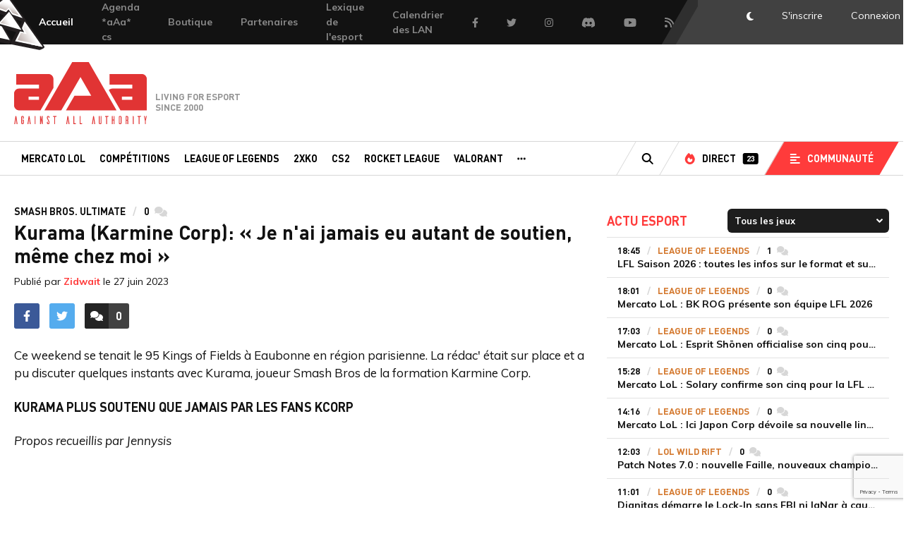

--- FILE ---
content_type: text/html; charset=UTF-8
request_url: https://www.team-aaa.com/fr/video/kurama-karmine-corp-je-nai-jamais-eu-autant-de-soutien-meme-chez-moi_129825
body_size: 14719
content:
<!DOCTYPE html>
<html lang="fr">
    <head>
        <meta charset="UTF-8">
        <meta name="language" content="fr" />
        <title>Kurama (Karmine Corp): « Je n&#039;ai jamais eu autant de soutien, même chez moi »</title>
        
        <meta name="description" content="Ce weekend se tenait le 95 Kings of Fields à Eaubonne en région parisienne. La rédac&#039; était sur place et a pu discuter quelques instants avec Kurama, joueur Smash Bros de la formation Karmine Corp.">
    <meta property="og:description" content="Ce weekend se tenait le 95 Kings of Fields à Eaubonne en région parisienne. La rédac&#039; était sur place et a pu discuter quelques instants avec Kurama, joueur Smash Bros de la formation Karmine Corp."/>
    <meta name="twitter:description" content="Ce weekend se tenait le 95 Kings of Fields à Eaubonne en région parisienne. La rédac&#039; était sur place et a pu discuter quelques instants avec Kurama, joueur Smash Bros de la formation Karmine Corp."/>
    
    <meta property="og:type" content="website"/>
    <meta property="og:site_name" content="Team aAa"/>
    <meta property="og:title" content="Kurama (Karmine Corp): « Je n&#039;ai jamais eu autant de soutien, même chez moi »"/>
                    <meta property="og:image" content="https://www.team-aaa.com/media/cache/article_big/upload/media/post_image/0001/10/d52e29ed8508f2389cdd56483ed610d5358616da.jpeg">
        <meta name="twitter:image" content="https://www.team-aaa.com/media/cache/article_big/upload/media/post_image/0001/10/d52e29ed8508f2389cdd56483ed610d5358616da.jpeg">
    
    <meta name="twitter:card" content="summary_large_image">
    <meta name="twitter:creator" content="@aAaGaming">
    <meta name="twitter:url" content="https://www.team-aaa.com/fr/video/kurama-karmine-corp-je-nai-jamais-eu-autant-de-soutien-meme-chez-moi_129825">
    <meta name="twitter:title" content="Kurama (Karmine Corp): « Je n'ai jamais eu autant de soutien, même chez moi »">

    <link rel="canonical" href="https://www.team-aaa.com/fr/video/kurama-karmine-corp-je-nai-jamais-eu-autant-de-soutien-meme-chez-moi_129825" />

                <meta name="robots" content="index,follow,max-snippet:-1,max-image-preview:large,max-video-preview:5"/>
        
        <meta property="og:site_name" content="Team-aAa" />
        <meta property="og:type" content="article" />
        <meta property="og:locale" content="fr_FR" />
        <meta property="og:url" content="https://www.team-aaa.com/fr/video/kurama-karmine-corp-je-nai-jamais-eu-autant-de-soutien-meme-chez-moi_129825" />

        <meta property="og:site_name" content="Team-aAa"/>
        <meta name="keywords" content=""/>
        <meta name="author" content="Against All Authority - aAa" />
        <meta name="copyright" content="Copyright © 2000-2019 Against All Authority" />
        <meta name="viewport" content="width=device-width, initial-scale=1.0">
        <meta http-equiv="X-UA-Compatible" content="ie=edge">

        <link rel="alternate" type="application/rss+xml" href="/rss/full.xml" title="Actualités">
        <link rel="alternate" type="application/rss+xml" href="/rss/articles.xml" title="A la une">
        <link rel="alternate" type="application/rss+xml" href="/rss/portal_league-of-legends.xml" title="League of legends">
        <link rel="alternate" type="application/rss+xml" href="/rss/portal_rainbow-six.xml" title="Rainbow Six">
        <link rel="alternate" type="application/rss+xml" href="/rss/portal_csgo.xml" title="CS:GO">

        <link rel="shortcut icon" type="image/x-icon" href="https://www.team-aaa.com/favicon-16x16.png" />
        <link rel="apple-touch-icon" sizes="180x180" href="/apple-touch-icon.png">
        <link rel="icon" type="image/png" sizes="32x32" href="/favicon-32x32.png">
        <link rel="icon" type="image/png" sizes="16x16" href="/favicon-16x16.png">
        <link rel="manifest" href="/site.webmanifest">
        <link rel="mask-icon" href="/safari-pinned-tab.svg" color="#5bbad5">
        <meta name="msapplication-TileColor" content="#da532c">
        <meta name="theme-color" content="#ffffff">

        <!-- Google Tag Manager -->
        <script>(function(w,d,s,l,i){w[l]=w[l]||[];w[l].push({'gtm.start':
                    new Date().getTime(),event:'gtm.js'});var f=d.getElementsByTagName(s)[0],
                j=d.createElement(s),dl=l!='dataLayer'?'&l='+l:'';j.async=true;j.src=
                'https://www.googletagmanager.com/gtm.js?id='+i+dl;f.parentNode.insertBefore(j,f);
            })(window,document,'script','dataLayer','GTM-KQJDCPV');</script>
        <!-- End Google Tag Manager -->

                <link rel="stylesheet" href="/css/style.css?1339">
        <link href="https://fonts.googleapis.com/css?family=Muli:400,400i,700,700i" rel="stylesheet">
        <script src="/js/vendor.js"></script>
        <script src="/js/app.js?v=2"></script>
                        <script src="/js/popper.js"></script>
        <script src="https://www.google.com/recaptcha/api.js?render=6LdkfgobAAAAAETY2HyxlFwBVl-pwKz-DmaJv1Qr"></script>

        <style>
            .adv-mpu{
                text-align:center;
                margin-bottom: 25px;
            }
            .adv-mpu iframe{
                width: inherit !important;
                height: none !important;
            }
            .header-mobile .list-sponsors::before {
                top: 0;
            }
            .header-mobile .list-sponsors img{
                height: 15px !important;
            }

        </style>

            
        <!-- Google tag (gtag.js) -->
        <script async src="https://www.googletagmanager.com/gtag/js?id=G-YBG7ENWZCC"></script>
        <script>
            window.dataLayer = window.dataLayer || [];
            function gtag(){dataLayer.push(arguments);}
            gtag('js', new Date());

            gtag('config', 'G-YBG7ENWZCC');
        </script>

                <!-- Tag team-aaa.com -->
<script>
(function(t,a,g){var b=t.getElementsByTagName(a)[0],c=t.createElement(a);c.async=true;c.onerror=function(){(function(w,d,s,l,i){w[l]=w[l]||[];w[l].push({'gtm.start':new Date().getTime(),event:'gtm.js'});var f=d.getElementsByTagName(s)[0],j=d.createElement(s),dl=l!='dataLayer'?'&l='+l:'';j.async=true;j.src=
'https://www.googletagmanager.com/gtm.js?id='+i+dl;f.parentNode.insertBefore(j,f);})(window,document,'script','dataLayer','GTM-P8QTML');};c.src='https://do69ll745l27z.cloudfront.net/scripts/master/'+g+'.js';b.parentNode.insertBefore(c,b);})(document,'script','team-aaa');
</script>
<!-- End Tag team-aaa.com -->

    </head>
    <body class="template-post_show">

        
        <!-- Google Tag Manager (noscript) -->
        <noscript><iframe src="https://www.googletagmanager.com/ns.html?id=GTM-KQJDCPV"
                          height="0" width="0" style="display:none;visibility:hidden"></iframe></noscript>
        <!-- End Google Tag Manager (noscript) -->

                            <div class="header-mobile">
    <img src="/img/logo-aaa-red.svg" alt="Team aAa">
    <div class="rightSide">

    </div>
</div>
<div class="topbar">
    <nav class="metanav">
        <ul class="meta-link">
            <li class="our-team">
                <a href="/fr/">
                    <img src="/img/triforce.svg" alt="team aAa" aria-hidden="true">
                    <span>Accueil</span>
                </a>
            </li>
            
                
    <li><a  style="background-color: ;" href="https://www.team-aaa.com/fr/breve/agenda-aaa-counter-strike_135246">Agenda *aAa* cs</a></li>

                
    <li><a  style="background-color: ;" href="/boutique/">Boutique</a></li>

                
    <li><a  style="background-color: ;" href="/fr/page/nos-partenaires">Partenaires</a></li>

                
    <li><a  style="background-color: ;" href="https://www.team-aaa.com/fr/page/lexique">Lexique de l&#039;esport</a></li>

                
    <li><a  style="background-color: ;" href="https://www.team-aaa.com/fr/actualite/lagenda-des-lan-francaises_103939">Calendrier des LAN</a></li>

            <li class="fb"><a href="https://www.facebook.com/teamaaa" target="_blank"><i class="fab fa-facebook-f"></i><span class="hide-visually">Facebook</span></a></li>
            <li class="twitter"><a href="https://twitter.com/aAaGaming" target="_blank"><i class="fab fa-twitter"></i><span class="hide-visually">Twitter</span></a></li>
            <li class="instagram"><a href="https://www.instagram.com/aaa.esport" target="_blank"><i class="fab fa-instagram"></i><span class="hide-visually">Instagram</span></a></li>
            <li class="discord"><a href="https://discordapp.com/invite/team-aaa" target="_blank"><i class="fab fa-discord"></i><span class="hide-visually">Discord</span></a></li>
            <li class="yt"><a href="https://www.youtube.com/user/aAaGaming" target="_blank"><i class="fab fa-youtube"></i><span class="hide-visually">Youtube</span></a></li>
            <li class="rss"><a href="https://www.team-aaa.com/rss/" target="_blank"><i class="fas fa-rss"></i><span class="hide-visually">Flux RSS</span></a></li>
        </ul>
    </nav>
    <nav class="account">
        <span class="bg">
            <span class="stripe1"></span>
            <span class="stripe2"></span>
        </span>
                <ul class="account-link">
            <li class="btn-darkmode"><a href="#"><i class="fas fa-moon"></i><span class="hide-visually">DarkMode</span></a></li>
                                    <li><a data-fancybox data-src="#sign-in" rel="nofollow" href="#">S'inscrire</a></li>
            <li class="js-popin"><a data-fancybox data-src="#login" rel="nofollow" href="#"><span>Connexion</span><span class="no-skewed-edge"></span></a></li>
        </ul>
            </nav>
</div>
    <header>
    <div class="head-c">
        <div class="leftSide"></div>
                <div class="logo-home">
            <a href="/fr/">
                <span class="hide-visually">Team-aAa - against All authority</span>
            </a>
            <span class="tagline">Living for esport since 2000</span>
        </div>
        
        <div class="rightSide">

        </div>
    </div>
    <nav class="main-nav" role="navigation">
        <div class="w">
            <div class="c">
                <ul class="main-menu">
                                                                                                
                                                                            
                        <li><a  href="/fr/portal/mercato-lol">Mercato LoL</a></li>

                                                                                                
                                                                            
                        <li><a  href="https://www.team-aaa.com/fr/competitions">Compétitions</a></li>

                                                                                                
                                                                            
                        <li><a  href="/fr/portal/league-of-legends">League of Legends</a></li>

                                                                                                
                                                                            
                        <li><a  href="/fr/portal/2xko">2XKO</a></li>

                                                                                                
                                                                            
                        <li><a  href="/fr/portal/cs2">CS2</a></li>

                                                                                                
                                                                            
                        <li><a  href="/fr/portal/rocket-league">Rocket League</a></li>

                                                                                                
                                                                            
                        <li><a  href="/fr/portal/valorant">Valorant</a></li>

                    
                    
                                        <li class="other">
                        <a href="#" rel="nofollow"><i class="fas fa-ellipsis-h"></i><span class="hide-visually">Autres portails</span></a>
                        <div class="nav-dropdown-other">
                            <ul class="">

                                                                                                                                                
                                                                                                                
                                    <li><a  href="/fr/portal/riftbound">Riftbound</a></li>

                                                                                                                                                
                                                                                                                
                                    <li><a  href="/fr/portal/rainbow-six">Rainbow Six</a></li>

                                                                                                                                                
                                                                                                                
                                    <li><a  href="/fr/portal/teamfight-tactics">Teamfight Tactics</a></li>

                                                                                                                                                
                                                                                                                
                                    <li><a  href="/fr/portal/starcraft-2">Starcraft 2</a></li>

                                                                                                                                                
                                                                                                                
                                    <li><a  href="/fr/portal/wild-rift">Wild Rift</a></li>

                                                                                                                                                
                                                                                                                
                                    <li><a  href="/fr/portal/trackmania">Trackmania</a></li>

                                                                                                                                                
                                                                                                                
                                    <li><a  href="/fr/portal/fortnite">Fortnite</a></li>

                                                                                                                                                
                                                                                                                
                                    <li><a  href="/fr/portal/csgo">CSGO</a></li>

                                                                                                                                                
                                                                                                                
                                    <li><a  href="/fr/portal/20-ans-daaa">20 ans d&#039;aAa</a></li>

                                
                            </ul>
                        </div>
                    </li>
                                    </ul>
                <ul class="secondary-menu">
                    <li class="search">
                        <a href="/fr/search" data-url="/fr/search"><i class="fas fa-search"></i><span class="hide-visually">Recherche</span></a>
                    </li>
                    <li class="direct">
                        <a href="/fr/live"><i class="fas fa-fire"></i><span>Direct</span><span class="label">23</span></a>
                    </li>
                    <li class="commu-menu">
                        <a href="#" rel="nofollow"><i class="fas fa-align-left"></i><span>Communauté</span></a>
                        <!--<ul class="nav-dropdown-commu">
                            <li><a href="/fr/forum">Forum</a></li>
                            <li><a href="/fr/galerie">Galerie</a></li>
                            <li><a href="/fr/blogs">Blogs</a></li>
                        </ul>-->
                    </li>
                </ul>
            </div>
        </div>
    </nav>

</header>


<div class="nav-mobile">
    <ul class="bottombar">
        <li>
            <a href="/fr/">
                <i class="fas fa-home"></i>
                <span class="hide-visually">Accueil</span>
            </a>
        </li>
        <li>
            <a href="/fr/flux">
                <i class="fas fa-stopwatch"></i>
                <span class="hide-visually">Flux</span>
            </a>
        </li>
        <li>
            <a href="/fr/live">
                <i class="fas fa-fire"></i>
                <span class="hide-visually">Directs</span>
            </a>
        </li>
        <li>
            <a href="/fr/competitions">
                <i class="fas fa-trophy"></i>
                <span class="hide-visually">Compétitions</span>
            </a>
        </li>

        <li>
            <a href="/fr/jeux-video" >
                <i class="fas fa-gamepad"></i>
                <span class="hide-visually">Actu jeux video</span>
            </a>
        </li>


        <li class="trigger-mobile-nav">
            <a href="#" rel="nofollow">
                    <span class="open">
                        <i class="fas fa-bars"></i>
                        <span class="hide-visually">Menu</span>
                    </span>
                <span class="close">
                        <i class="fas fa-times"></i>
                        <span class="hide-visually">Fermer le menu</span>
                    </span>
            </a>
        </li>
    </ul>
    <div class="nav-mobile-menu">
        <section>
            <div class="title-section-nav-mobile">Portails</div>
            <ul class="portails">
                                                                                                    <li><a href="/fr/portal/mercato-lol">Mercato LoL</a></li>
                                                                                                    <li><a href="https://www.team-aaa.com/fr/competitions">Compétitions</a></li>
                                                                                                    <li><a href="/fr/portal/league-of-legends">League of Legends</a></li>
                                                                                                    <li><a href="/fr/portal/2xko">2XKO</a></li>
                                                                                                    <li><a href="/fr/portal/cs2">CS2</a></li>
                                                                                                    <li><a href="/fr/portal/rocket-league">Rocket League</a></li>
                                                                                                    <li><a href="/fr/portal/valorant">Valorant</a></li>
                                                                                                    <li><a href="/fr/portal/riftbound">Riftbound</a></li>
                                                                                                    <li><a href="/fr/portal/rainbow-six">Rainbow Six</a></li>
                                                                                                    <li><a href="/fr/portal/teamfight-tactics">Teamfight Tactics</a></li>
                                                                                                    <li><a href="/fr/portal/starcraft-2">Starcraft 2</a></li>
                                                                                                    <li><a href="/fr/portal/wild-rift">Wild Rift</a></li>
                                                                                                    <li><a href="/fr/portal/trackmania">Trackmania</a></li>
                                                                                                    <li><a href="/fr/portal/fortnite">Fortnite</a></li>
                                                                                                    <li><a href="/fr/portal/csgo">CSGO</a></li>
                                                                                                    <li><a href="/fr/portal/20-ans-daaa">20 ans d&#039;aAa</a></li>
                            </ul>
        </section>
        <section>
            <div class="title-section-nav-mobile">Communauté</div>
            <ul class="portails-small">
                <!--<li><a href="/fr/forum">Forum</a></li>
                <li><a href="/fr/galerie">Galerie</a></li>
                <li><a href="/fr/blogs">Blogs</a></li>-->
                <li><a href="/fr/videos">Vidéos</a></li>
            </ul>
        </section>

                    <section>
                <div class="title-section-nav-mobile">Mon Compte</div>
                <div class="btn-cont login-section-btn">
                    <a data-fancybox data-src="#login" href="#" rel="nofollow" class="btn btnOw">Connexion</a>
                    <a data-fancybox data-src="#sign-in" href="#" rel="nofollow" class="btn btnOw">Créer un compte</a>
                </div>
            </section>
        
        <div class="footer-res-soc">
            <ul>
                <li>
                    <a href="https://www.facebook.com/teamaaa" target="_blank">
                        <div class="badgeHolder fb">
                            <i class="fab fa-facebook-f"></i>
                        </div>
                    </a>
                </li>
                <li>
                    <a href="https://twitter.com/aAaGaming" target="_blank">
                        <div class="badgeHolder tw">
                            <i class="fab fa-twitter"></i>
                        </div>
                    </a>
                </li>
                <li>
                    <a href="https://www.youtube.com/user/aAaGaming" target="_blank">
                        <div class="badgeHolder yt">
                            <i class="fab fa-youtube"></i>
                        </div>
                    </a>
                </li>
                <li>
                    <a href="https://www.twitch.tv/aaa_tv" target="_blank">
                        <div class="badgeHolder twitch">
                            <i class="fab fa-twitch"></i>
                        </div>
                    </a>
                </li>
                <li>
                    <a class="btn-darkmode" href="#">
                        <i class="fas fa-moon"></i>
                        <span class="hide-visually">DarkMode</span>
                    </a>
                </li>
                <li class="search">
                    <a href="/fr/search" data-url="/fr/search">
                        <i class="fas fa-search"></i>
                        <span class="hide-visually">Recherche</span>
                    </a>
                </li>
            </ul>
        </div>
    </div>
</div>

                        <div class="global ">
                <div class="w">
                    <div class="c">
                        <div class="row row-global" >
                                                            <div class="col-8 ">
                                                                            <div class="yo_block horizontal"></div>
                                                                            <article class="article">
        <ul class="article-tags-list">
            <li class="portail-nom">Smash Bros. Ultimate</li>
            <li class="nb-com"><span>0</span><span class="hide-visually">commentaires</span><i class="fas fa-comments"></i></li>
        </ul>
                <h1 class="article-title">Kurama (Karmine Corp): « Je n'ai jamais eu autant de soutien, même chez moi »</h1>
        <div class="publication-date">Publié par <a href="/fr/profil/16445">Zidwait</a> le <time datetime="2023-06-27 08:48">27 juin 2023</time></div>
        <div class="article-body">
            <div class="sb-news">
                <div class="sb-news-section">
                    <ul class="share-article-btn">
                        <li>
                            <a href="https://www.facebook.com/sharer/sharer.php?u=https://www.team-aaa.com/fr/video/kurama-karmine-corp-je-nai-jamais-eu-autant-de-soutien-meme-chez-moi_129825" rel="nofollow" target="_blank">
                                <div class="badgeHolder fb">
                                    <i class="fab fa-facebook-f"></i>
                                </div>
                            </a>
                        </li>
                        <li>
                            <a href="https://twitter.com/home?status=https://www.team-aaa.com/fr/video/kurama-karmine-corp-je-nai-jamais-eu-autant-de-soutien-meme-chez-moi_129825" rel="nofollow" target="_blank">
                                <div class="badgeHolder tw">
                                    <i class="fab fa-twitter"></i>
                                </div>
                            </a>
                        </li>
                    </ul>
                </div>
                <div class="sb-news-section">
                    <div class="sb-news-btn js-scroll-links">
                        <a href="#comments" rel="nofollow">
                            <div class="picto">
                                <i class="fas fa-comments"></i>
                            </div>
                            <div class="txtHolder">
                                <div class="context">
                                    <span class="hide-visually">Accéder aux </span>0<span class="hide-visually"> commentaires</span>
                                </div>
                                <div class="context-hover">
                                    <i class="fas fa-arrow-down"></i>
                                </div>
                            </div>
                        </a>
                    </div>
                </div>
                            </div>
            <div class="article-content" itemprop="articleBody">
                
                                <p class="article__chapo">
                    Ce weekend se tenait le 95 Kings of Fields à Eaubonne en région parisienne. La rédac&#039; était sur place et a pu discuter quelques instants avec Kurama, joueur Smash Bros de la formation Karmine Corp.
                </p>
                
                                    <h2 class="sub-title2">Kurama plus soutenu que jamais par les fans KCorp</h2>

<p><em>Propos recueillis par Jennysis</em></p>
                
                                                            <div id="content-0"></div>
                        <iframe width="100%" height="400px" src="https://www.youtube.com/embed/YAOz1WdX2oY" frameborder="0" allow="autoplay; encrypted-media" allowfullscreen></iframe>
                                                </div>
        </div>
    </article>
            
    <div class="article-foot">
        <div class="row">
            
                        
            <div class="col-7 article-foot-col">
                <div class="article-foot-title">Rédigé par</div>
                <div class="article-author-bloc">
                    <div class="pic">
                        <a href="/fr/profil/16445">
                            <img src="https://www.team-aaa.com/media/cache/avatar/upload/avatars/7c2cdba46dbba71ae15475cdce0ad954.jpeg" alt="Zidwait" width="66" height="66">
                        </a>
                    </div>
                    <div class="textHolder">
                        <div class="author-name">Yoann <a href="/fr/profil/16445"><span>« Zidwait »</span></a> Wezemael</div>
                        <div class="author-desc">CEO et rédacteur en chef. Dans l&#039;aAarmy depuis 2006.</div>
                        <ul class="author-social">
                                                                                        <li>
                                    <a href="https://twitter.com/zidwait" rel="nofollow" target="_blank">
                                        <div class="badgeHolder tw">
                                            <i class="fab fa-twitter"></i>
                                            <span class="hide-visually">Twitter</span>
                                        </div>
                                    </a>
                                </li>
                                                    </ul>
                    </div>
                </div>
            </div>
            
                            
            <div class="col-5 article-foot-participation">
                <div class="article-foot-title">Participer</div>
                <p>Une faute d'orthographe ou une imprécision ?<br/>N'hésitez pas à nous contacter.</p>
                <a href="/fr/ticket" class="btn btnOl">Envoyer un ticket</a>
            </div>
        </div>
    </div>

    <div class="yo_block horizontal"></div>

    <div class="comments" id="comments">
    <div class="comments-title">
        <div class="title">0 Commentaires</div>
        <div class="order-comments">
                        <form action="#comments" method="get" class="form-group inline">
                <label for="order">Filtre :</label>
                <select name="orderComm" id="order" class="form-filter">
                    <option value="ASC"  selected >Du plus ancien au plus récent</option>
                    <option value="DESC" >Du plus récent au plus ancien</option>
                </select>
            </form>
        </div>
    </div>

            <div class="alert">
            <div class="picto"><i class="fal fa-sign-in-alt"></i></div>
            <div class="textHolder"><a href="#" rel="nofollow" data-fancybox data-src="#login">Connectez-vous</a> ou <a data-fancybox data-src="#sign-in" href="/fr/register">créer votre compte</a> pour pouvoir réagir</div>
        </div>
    
    

    
    

    </div>

    <script>
        $(document).ready(function () {

            var editerBtn = null;
            var commentEdit = null;
            var commentBody = null;
            var commentMeta = null;

            // Je clique sur Editer/Annuler
            $('.comment-admin .edit').click(function (e) {
                e.preventDefault();

                editerBtn = $(this);
                commentEdit = editerBtn.parent().parent().next().next();
                commentBody = editerBtn.parent().parent().next();
                commentMeta = editerBtn.parent().prev().find('i');

                var textarea = commentEdit.find('.comment-edit-textarea');

                if(editerBtn.text() === 'Editer') {

                    // J'ai cliqué sur Editer
                    textarea.val(commentBody.text());

                    showEdit(editerBtn, commentEdit, commentBody);

                } else {

                    // J'ai cliqué sur Annuler

                    hideEdit(editerBtn, commentEdit, commentBody);

                }

            });

            // Je valide la modification du commentaire
            $('.comment-edit-valider').click(function (e) {
                e.preventDefault();
                var validerBtn = $(this);
                var form = $(this).parent();

                $.ajax({
                    url: validerBtn.data('url'),
                    type: 'POST',
                    dataType: 'json',
                    data: form.serialize(),
                    success: function (data) {
                        if(data.success) {

                            commentBody.html(nl2br(data.comment.content));
                            commentMeta.html('Modifié');
                            hideEdit(editerBtn, commentEdit, commentBody);

                        } else {
                            alert(data.message);
                        }
                    }

                })

            });

            function showEdit(editerBtn, commentEdit, commentBody) {
                editerBtn.text('Annuler');
                commentEdit.show(500);
                commentBody.hide(200);
            }

            function hideEdit(editerBtn, commentEdit, commentBody) {
                editerBtn.text('Editer');
                commentEdit.hide(500);
                commentBody.show(200);
            }

            function nl2br (str, is_xhtml) {
                if (typeof str === 'undefined' || str === null) {
                    return '';
                }
                var breakTag = (is_xhtml || typeof is_xhtml === 'undefined') ? '<br />' : '<br>';
                return (str + '').replace(/([^>\r\n]?)(\r\n|\n\r|\r|\n)/g, '$1' + breakTag + '$2');
            }

        })
    </script>


    <div class="yo_block horizontal"></div>

                                </div>

                                                                    <div class="sb col-4">
        <div class="module filinfo" data-action="/fr/block/filinfo" data-portal="">
        <div class="module-head">
            <div class="module-title">Actu esport</div>
            <div class="module-opt">
                <select name="games" class="games">
                    <option value="all" selected>Tous les jeux</option>
                                            <option value="AoE">Age of Empires IV</option>
                                            <option value="apex">Apex Legends</option>
                                            <option value="business">Business</option>
                                            <option value="cod">Call of Duty</option>
                                            <option value="cs">Counter-Strike</option>
                                            <option value="CS2">Counter-Strike 2</option>
                                            <option value="csgo">Counter-Strike: GO</option>
                                            <option value="d3">Diablo 3</option>
                                            <option value="DTL">Diabotical</option>
                                            <option value="divers">Divers</option>
                                            <option value="divrtsmt">Divertissement</option>
                                            <option value="dota2">Dota 2</option>
                                            <option value="dbfz">Dragon Ball FighterZ</option>
                                            <option value="EAFC">EA FC</option>
                                            <option value="Fall Guys">Fall Guys</option>
                                            <option value="FM">Football Manager</option>
                                            <option value="fortnite">Fortnite</option>
                                            <option value="Genshin Impact">Genshin Impact</option>
                                            <option value="lol">League of Legends</option>
                                            <option value="lor">Legends of Runeterra</option>
                                            <option value="wr">LoL Wild Rift</option>
                                            <option value="MK8">Mario Kart</option>
                                            <option value="MMORiot">MMO Riot Games</option>
                                            <option value="ow">Overwatch 2</option>
                                            <option value="Pokémon UNITE">Pokémon UNITE</option>
                                            <option value="2XKO">Project L / 2XKO</option>
                                            <option value="pubg">PUBG</option>
                                            <option value="r6">Rainbow Six</option>
                                            <option value="RBound">Riftbound</option>
                                            <option value="rl">Rocket League</option>
                                            <option value="smash">Smash Bros. Ultimate</option>
                                            <option value="SB">Squad Busters</option>
                                            <option value="sc2">Starcraft 2</option>
                                            <option value="sg">Stormgate</option>
                                            <option value="SF6">Street Fighter 6</option>
                                            <option value="sf5">Street Fighter V</option>
                                            <option value="tft">Teamfight Tactics</option>
                                            <option value="tekken">Tekken</option>
                                            <option value="Tower Of Fantasy">Tower Of Fantasy</option>
                                            <option value="tmn2">Trackmania</option>
                                            <option value="VA">Valorant</option>
                                            <option value="wc3">Warcraft 3</option>
                                            <option value="war">Warcraft Arclight Rumble</option>
                                            <option value="wow">World of Warcraft</option>
                                    </select>
            </div>
        </div>
        <div class="module-body">
            <ul class="flux_horaire">
                                                                        <li>
                <a href="/fr/actualite/la-lfl-devoile-le-format-complet-de-sa-saison-2026-et-donne-rendez-vous-au-21-janvier_135138">
                    <div class="txtHolder">
                        <ul class="article-tags-list">
                            <li class="heure">18:45</li>
                            <li class="portail-nom" style="color: #d4792f">League of Legends</li>
                            <li class="nb-com"><span>1</span><span class="hide-visually">commentaires</span><i class="fas fa-comments"></i></li>
                        </ul>
                        <div class="title_news">LFL Saison 2026 : toutes les infos sur le format et sur le LFL Invitational</div>
                    </div>
                    
                </a>
            </li>
                                                                                <li>
                <a href="/fr/actualite/mercato-lol-bk-rog-presente-son-equipe-lfl-2026_135324">
                    <div class="txtHolder">
                        <ul class="article-tags-list">
                            <li class="heure">18:01</li>
                            <li class="portail-nom" style="color: #d4792f">League of Legends</li>
                            <li class="nb-com"><span>0</span><span class="hide-visually">commentaires</span><i class="fas fa-comments"></i></li>
                        </ul>
                        <div class="title_news">Mercato LoL : BK ROG présente son équipe LFL 2026</div>
                    </div>
                    
                </a>
            </li>
                                                                                <li>
                <a href="/fr/actualite/lfl-2026-esprit-shonen-officialise-son-cinq-pour-la-saison-2026-de-la-lfl_135319">
                    <div class="txtHolder">
                        <ul class="article-tags-list">
                            <li class="heure">17:03</li>
                            <li class="portail-nom" style="color: #d4792f">League of Legends</li>
                            <li class="nb-com"><span>0</span><span class="hide-visually">commentaires</span><i class="fas fa-comments"></i></li>
                        </ul>
                        <div class="title_news">Mercato LoL : Esprit Shōnen officialise son cinq pour la saison 2026 de la LFL</div>
                    </div>
                    
                </a>
            </li>
                                                                                <li>
                <a href="/fr/actualite/mercato-lol-solary-confirme-son-cinq-pour-la-lfl-2026_135318">
                    <div class="txtHolder">
                        <ul class="article-tags-list">
                            <li class="heure">15:28</li>
                            <li class="portail-nom" style="color: #d4792f">League of Legends</li>
                            <li class="nb-com"><span>0</span><span class="hide-visually">commentaires</span><i class="fas fa-comments"></i></li>
                        </ul>
                        <div class="title_news">Mercato LoL : Solary confirme son cinq pour la LFL 2026</div>
                    </div>
                    
                </a>
            </li>
                                                                                <li>
                <a href="/fr/actualite/mercato-lol-ici-japon-corp-devoile-sa-nouvelle-line-up-pour-la-lfl-2026_135289">
                    <div class="txtHolder">
                        <ul class="article-tags-list">
                            <li class="heure">14:16</li>
                            <li class="portail-nom" style="color: #d4792f">League of Legends</li>
                            <li class="nb-com"><span>0</span><span class="hide-visually">commentaires</span><i class="fas fa-comments"></i></li>
                        </ul>
                        <div class="title_news">Mercato LoL : Ici Japon Corp dévoile sa nouvelle line-up pour la LFL 2026</div>
                    </div>
                    
                </a>
            </li>
                                                                                <li>
                <a href="/fr/actualite/patch-notes-7-0-nouvelle-faille-nouveaux-champions-nouveaux-objectifs_135323">
                    <div class="txtHolder">
                        <ul class="article-tags-list">
                            <li class="heure">12:03</li>
                            <li class="portail-nom" style="color: #d4792f">LoL Wild Rift</li>
                            <li class="nb-com"><span>0</span><span class="hide-visually">commentaires</span><i class="fas fa-comments"></i></li>
                        </ul>
                        <div class="title_news">Patch Notes 7.0 : nouvelle Faille, nouveaux champions, nouveaux objectifs</div>
                    </div>
                    
                </a>
            </li>
                                                                                <li>
                <a href="/fr/actualite/dignitas-demarre-le-lock-in-sans-fbi-ni-ignar-a-cause-de-problemes-de-visas-mobility-et-breezy-assurent-linterim_135322">
                    <div class="txtHolder">
                        <ul class="article-tags-list">
                            <li class="heure">11:01</li>
                            <li class="portail-nom" style="color: #d4792f">League of Legends</li>
                            <li class="nb-com"><span>0</span><span class="hide-visually">commentaires</span><i class="fas fa-comments"></i></li>
                        </ul>
                        <div class="title_news">Dignitas démarre le Lock-In sans FBI ni IgNar à cause de problemes de visas, Mobility et Breezy assurent l’intérim</div>
                    </div>
                    
                </a>
            </li>
                                                                                <li>
                <a href="/fr/actualite/mercato-lol-lyon-recrute-dhokla-sur-la-toplane-zamudo-place-inactif-a-cause-de-ses-problemes-de-visa_135288">
                    <div class="txtHolder">
                        <ul class="article-tags-list">
                            <li class="heure">10:20</li>
                            <li class="portail-nom" style="color: #d4792f">League of Legends</li>
                            <li class="nb-com"><span>0</span><span class="hide-visually">commentaires</span><i class="fas fa-comments"></i></li>
                        </ul>
                        <div class="title_news">Mercato LoL : LYON recrute Dhokla sur la toplane, Zamudo passe inactif à cause de ses problèmes de visa</div>
                    </div>
                    
                </a>
            </li>
                                                                                <li>
                <a href="/fr/actualite/notes-du-patch-12-01-de-valorant-lamf-arrive-en-europe-le-hub-e-sport-revient-pour-le-vct26_135321">
                    <div class="txtHolder">
                        <ul class="article-tags-list">
                            <li class="heure">09:28</li>
                            <li class="portail-nom" style="color: #6d96fd">Valorant</li>
                            <li class="nb-com"><span>0</span><span class="hide-visually">commentaires</span><i class="fas fa-comments"></i></li>
                        </ul>
                        <div class="title_news">Notes du patch 12.01 de Valorant : l'AMF arrive en Europe, le hub e-sport revient pour le VCT26</div>
                    </div>
                    
                </a>
            </li>
                                                                                <li>
                <a href="/fr/actualite/ubiteam-2026_135303">
                    <div class="txtHolder">
                        <ul class="article-tags-list">
                            <li class="heure">20/01</li>
                            <li class="portail-nom" style="color: #6d96fd">Counter-Strike 2</li>
                            <li class="nb-com"><span>0</span><span class="hide-visually">commentaires</span><i class="fas fa-comments"></i></li>
                        </ul>
                        <div class="title_news">« Il y a un peu plus de 2 ans, je pensais mettre un point final à l’aventure », UBITEAM fait son retour sur Counter-Strike</div>
                    </div>
                    
                </a>
            </li>
            </ul>
        </div>
        <div class="module-foot">
            <div class="leftSide">
                <div class="pagin">
                    <div class="prev"><i class="fas fa-caret-left"></i><span class="hide-visually">page précédente</span></div>
                    <div class="pos"><span class="currentpos">1</span>/<span>8</span></div>
                    <div class="next"><i class="fas fa-caret-right"></i><span class="hide-visually">page suivante</span></div>
                </div>
            </div>
            
            <div class="rightSide">
                <a href="/fr/flux" class="arrowed-link"><i class="fas fa-long-arrow-right"></i><span>Toute l'actu</span></a>
            </div>


        </div>
    </div>
    
    <div class="module yo_block" style="display:none;">
                    
            </div>

    <div class="module sex-content">
        <div class="module-head">
            <div class="module-title">Sujets chauds</div>
        </div>
        <div class="module-body">
            <ul class="list_letop">

                
                                                                                                                        
                        <li>
                            <a href="/fr/actualite/lec-versus-2026-los-ratones-chute-face-a-la-karmine-corp-et-se-retrouve-en-sans-victoire-a-la-fin-de-la-1re-semaine_135315">
                                <div class="badgeHolder"></div>
                                <div class="txtHolder">
                                    <ul class="article-tags-list">
                                        <li class="heure">20/01</li>
                                        <li class="portail-nom" style="color: #d4792f">League of Legends</li>
                                        <li class="nb-com"><span>1</span><span class="hide-visually">commentaires</span><i class="fas fa-comments"></i></li>
                                    </ul>
                                    <div class="title_news">LEC Versus 2026 : Los Ratones chute face à la Karmine Corp et se retrouve sans victoire à la fin de la 1re semaine</div>
                                </div>
                            </a>
                        </li>
                    
                
                                                                                                                        
                        <li>
                            <a href="/fr/actualite/lec-saison-2026-toutes-les-infos-sur-la-prochaine-saison-de-competition_135048">
                                <div class="badgeHolder"></div>
                                <div class="txtHolder">
                                    <ul class="article-tags-list">
                                        <li class="heure">19/01</li>
                                        <li class="portail-nom" style="color: #d4792f">League of Legends</li>
                                        <li class="nb-com"><span>1</span><span class="hide-visually">commentaires</span><i class="fas fa-comments"></i></li>
                                    </ul>
                                    <div class="title_news">LEC saison 2026 : le suivi complet du LEC Versus</div>
                                </div>
                            </a>
                        </li>
                    
                
                                                                                                                        
                        <li>
                            <a href="/fr/actualite/g2-esports-officialise-winamax-comme-partenaire-de-paris-sportifs-a-louverture-du-lec-2026_135295">
                                <div class="badgeHolder"></div>
                                <div class="txtHolder">
                                    <ul class="article-tags-list">
                                        <li class="heure">17/01</li>
                                        <li class="portail-nom" style="color: #d4792f">League of Legends</li>
                                        <li class="nb-com"><span>1</span><span class="hide-visually">commentaires</span><i class="fas fa-comments"></i></li>
                                    </ul>
                                    <div class="title_news">G2 Esports officialise Winamax comme partenaire de paris sportifs à l’ouverture du LEC 2026</div>
                                </div>
                            </a>
                        </li>
                    
                

            </ul>
        </div>
    </div>

            <div class="module competition" data-action="/fr/block/competition" data-portal="">
    <div class="module-head">
        <div class="module-title">Compétitions</div>
        <div class="module-opt">
            <select name="games" class="games">
                <option value="all" selected>Tous les jeux</option>
                                    <option value="AoE">Age of Empires IV</option>
                                    <option value="apex">Apex Legends</option>
                                    <option value="business">Business</option>
                                    <option value="cod">Call of Duty</option>
                                    <option value="cs">Counter-Strike</option>
                                    <option value="CS2">Counter-Strike 2</option>
                                    <option value="csgo">Counter-Strike: GO</option>
                                    <option value="d3">Diablo 3</option>
                                    <option value="DTL">Diabotical</option>
                                    <option value="divers">Divers</option>
                                    <option value="divrtsmt">Divertissement</option>
                                    <option value="dota2">Dota 2</option>
                                    <option value="dbfz">Dragon Ball FighterZ</option>
                                    <option value="EAFC">EA FC</option>
                                    <option value="Fall Guys">Fall Guys</option>
                                    <option value="FM">Football Manager</option>
                                    <option value="fortnite">Fortnite</option>
                                    <option value="Genshin Impact">Genshin Impact</option>
                                    <option value="lol">League of Legends</option>
                                    <option value="lor">Legends of Runeterra</option>
                                    <option value="wr">LoL Wild Rift</option>
                                    <option value="MK8">Mario Kart</option>
                                    <option value="MMORiot">MMO Riot Games</option>
                                    <option value="ow">Overwatch 2</option>
                                    <option value="Pokémon UNITE">Pokémon UNITE</option>
                                    <option value="2XKO">Project L / 2XKO</option>
                                    <option value="pubg">PUBG</option>
                                    <option value="r6">Rainbow Six</option>
                                    <option value="RBound">Riftbound</option>
                                    <option value="rl">Rocket League</option>
                                    <option value="smash">Smash Bros. Ultimate</option>
                                    <option value="SB">Squad Busters</option>
                                    <option value="sc2">Starcraft 2</option>
                                    <option value="sg">Stormgate</option>
                                    <option value="SF6">Street Fighter 6</option>
                                    <option value="sf5">Street Fighter V</option>
                                    <option value="tft">Teamfight Tactics</option>
                                    <option value="tekken">Tekken</option>
                                    <option value="Tower Of Fantasy">Tower Of Fantasy</option>
                                    <option value="tmn2">Trackmania</option>
                                    <option value="VA">Valorant</option>
                                    <option value="wc3">Warcraft 3</option>
                                    <option value="war">Warcraft Arclight Rumble</option>
                                    <option value="wow">World of Warcraft</option>
                            </select>
        </div>
    </div>
    <div class="module-body">
        <ul class="flux_horaire">
                                                                        <li>
                <a href="/fr/breve/lfl-saison-2026-toutes-les-infos_135223">
                    <div class="txtHolder">
                        <ul class="article-tags-list">
                            <li class="heure">18:02</li>
                            <li class="portail-nom" style="color: #d4792f">League of Legends</li>
                            <li class="nb-com"><span>0</span><span class="hide-visually">commentaires</span><i class="fas fa-comments"></i></li>
                        </ul>
                        <div class="title_news">LFL saison 2026 : le suivi complet du LFL Invitational</div>
                    </div>
                    
                </a>
            </li>
                                                                                <li>
                <a href="/fr/actualite/lec-saison-2026-toutes-les-infos-sur-la-prochaine-saison-de-competition_135048">
                    <div class="txtHolder">
                        <ul class="article-tags-list">
                            <li class="heure">19/01</li>
                            <li class="portail-nom" style="color: #d4792f">League of Legends</li>
                            <li class="nb-com"><span>1</span><span class="hide-visually">commentaires</span><i class="fas fa-comments"></i></li>
                        </ul>
                        <div class="title_news">LEC saison 2026 : le suivi complet du LEC Versus</div>
                    </div>
                    
                </a>
            </li>
                                                                                <li>
                <a href="/fr/breve/rlcs-2026-major-1-le-suivi-de-leu-open-2_134984">
                    <div class="txtHolder">
                        <ul class="article-tags-list">
                            <li class="heure">18/01</li>
                            <li class="portail-nom" style="color: #0c811c">Rocket League</li>
                            <li class="nb-com"><span>0</span><span class="hide-visually">commentaires</span><i class="fas fa-comments"></i></li>
                        </ul>
                        <div class="title_news">RLCS 2026 - Major 1 : le suivi de l'EU Open 2</div>
                    </div>
                    
                </a>
            </li>
                                                                                <li>
                <a href="/fr/breve/lck-saison-2026-toutes-les-infos_135224">
                    <div class="txtHolder">
                        <ul class="article-tags-list">
                            <li class="heure">18/01</li>
                            <li class="portail-nom" style="color: #d4792f">League of Legends</li>
                            <li class="nb-com"><span>0</span><span class="hide-visually">commentaires</span><i class="fas fa-comments"></i></li>
                        </ul>
                        <div class="title_news">LCK saison 2026 : le suivi de la LCK Cup</div>
                    </div>
                    
                </a>
            </li>
                                                                                <li>
                <a href="/fr/breve/lpl-saison-2026-le-suivi-du-split-1_135272">
                    <div class="txtHolder">
                        <ul class="article-tags-list">
                            <li class="heure">12/01</li>
                            <li class="portail-nom" style="color: #d4792f">League of Legends</li>
                            <li class="nb-com"><span>0</span><span class="hide-visually">commentaires</span><i class="fas fa-comments"></i></li>
                        </ul>
                        <div class="title_news">LPL saison 2026 : le suivi du Split 1</div>
                    </div>
                    
                </a>
            </li>
                                                                                <li>
                <a href="/fr/breve/worlds-2026-toutes-les-infos_135051">
                    <div class="txtHolder">
                        <ul class="article-tags-list">
                            <li class="heure">06/01</li>
                            <li class="portail-nom" style="color: #d4792f">League of Legends</li>
                            <li class="nb-com"><span>0</span><span class="hide-visually">commentaires</span><i class="fas fa-comments"></i></li>
                        </ul>
                        <div class="title_news">Worlds 2026 : toutes les infos</div>
                    </div>
                    
                </a>
            </li>
                                                                                <li>
                <a href="/fr/breve/mid-season-invitational-2026-les-infos_135050">
                    <div class="txtHolder">
                        <ul class="article-tags-list">
                            <li class="heure">06/01</li>
                            <li class="portail-nom" style="color: #d4792f">League of Legends</li>
                            <li class="nb-com"><span>0</span><span class="hide-visually">commentaires</span><i class="fas fa-comments"></i></li>
                        </ul>
                        <div class="title_news">Mid-Season Invitational 2026 : toutes les infos</div>
                    </div>
                    
                </a>
            </li>
                                                                                <li>
                <a href="/fr/breve/first-stand-2026-toutes-les-infos_135049">
                    <div class="txtHolder">
                        <ul class="article-tags-list">
                            <li class="heure">06/01</li>
                            <li class="portail-nom" style="color: #d4792f">League of Legends</li>
                            <li class="nb-com"><span>0</span><span class="hide-visually">commentaires</span><i class="fas fa-comments"></i></li>
                        </ul>
                        <div class="title_news">First Stand 2026 : toutes les infos</div>
                    </div>
                    
                </a>
            </li>
                                                                                <li>
                <a href="/fr/breve/six-invitational-2025-le-suivi-des-last-chance-qualifiers_135237">
                    <div class="txtHolder">
                        <ul class="article-tags-list">
                            <li class="heure">05/01</li>
                            <li class="portail-nom" style="color: #6d96fd">Rainbow Six</li>
                            <li class="nb-com"><span>0</span><span class="hide-visually">commentaires</span><i class="fas fa-comments"></i></li>
                        </ul>
                        <div class="title_news">Six Invitational 2026 : les 20 équipes qualifiées, la composition des groupes révélée</div>
                    </div>
                    
                </a>
            </li>
                                                                                <li>
                <a href="/fr/breve/fifae-world-cup-rocket-league-2025-informations-et-suivi_135165">
                    <div class="txtHolder">
                        <ul class="article-tags-list">
                            <li class="heure">19/12</li>
                            <li class="portail-nom" style="color: #0c811c">Rocket League</li>
                            <li class="nb-com"><span>0</span><span class="hide-visually">commentaires</span><i class="fas fa-comments"></i></li>
                        </ul>
                        <div class="title_news">FIFAe World Cup Rocket League 2025 : le titre pour l'équipe de France</div>
                    </div>
                    
                </a>
            </li>
            </ul>    </div>
    <div class="module-foot">
        <div class="leftSide">
            <div class="pagin">
                <div class="prev"><i class="fas fa-caret-left"></i><span class="hide-visually">page précédente</span></div>
                <div class="pos"><span class="currentpos">1</span>/<span>8</span></div>
                <div class="next"><i class="fas fa-caret-right"></i><span class="hide-visually">page suivante</span></div>
            </div>
        </div>
        <div class="rightSide">
            <a href="/fr/competitions" class="arrowed-link"><i class="fas fa-long-arrow-right"></i><span>Toutes les compétitions</span></a>
        </div>
    </div>
</div>
    
    

    <div class="module jeuxvideo" data-action="/fr/block/jeuxvideo" data-portal="">
    <div class="module-head">
        <div class="module-title">Actu jeux video</div>
        <div class="module-opt">
            <select name="games" class="games">
                <option value="all" selected>Tous les jeux</option>
                                    <option value="AoE">Age of Empires IV</option>
                                    <option value="CR">Clash Royale</option>
                                    <option value="CoinMaster">Coin Master</option>
                                    <option value="CS2">Counter-Strike 2</option>
                                    <option value="Destiny 2">Destiny 2</option>
                                    <option value="D2">Diablo 2</option>
                                    <option value="d3">Diablo 3</option>
                                    <option value="D4">Diablo 4</option>
                                    <option value="divers">Divers</option>
                                    <option value="divrtsmt">Divertissement</option>
                                    <option value="EAFC">EA FC</option>
                                    <option value="Fall Guys">Fall Guys</option>
                                    <option value="Far Cry 6">Far Cry 6</option>
                                    <option value="Films et séries">Films et séries</option>
                                    <option value="foot">Football</option>
                                    <option value="fortnite">Fortnite</option>
                                    <option value="Genshin Impact">Genshin Impact</option>
                                    <option value="GTA6">GTA 6</option>
                                    <option value="GW2">Guild Wars 2</option>
                                    <option value="MK8">Mario Kart</option>
                                    <option value="MMORiot">MMO Riot Games</option>
                                    <option value="Pokemon Legends">Pokemon Legends Arceus</option>
                                    <option value="Pokémon UNITE">Pokémon UNITE</option>
                                    <option value="Riders Republic">Riders Republic</option>
                                    <option value="RBound">Riftbound</option>
                                    <option value="rl">Rocket League</option>
                                    <option value="Saints Row">Saints Row</option>
                                    <option value="SB">Squad Busters</option>
                                    <option value="SF6">Street Fighter 6</option>
                                    <option value="Tower Of Fantasy">Tower Of Fantasy</option>
                                    <option value="war">Warcraft Arclight Rumble</option>
                            </select>
        </div>
    </div>
    <div class="module-body">
        <ul class="flux_horaire">
                                                                        <li>
                <a href="/fr/breve/lego-presente-le-systeme-smart-play-au-ces-2026-et-lance-trois-sets-star-wars_135250">
                    <div class="txtHolder">
                        <ul class="article-tags-list">
                            <li class="heure">06/01</li>
                            <li class="portail-nom" style="color: #717171">Divers</li>
                            <li class="nb-com"><span>0</span><span class="hide-visually">commentaires</span><i class="fas fa-comments"></i></li>
                        </ul>
                        <div class="title_news">LEGO présente le système SMART Play au CES 2026 et lance trois sets Star Wars</div>
                    </div>
                    
                </a>
            </li>
                                                                                <li>
                <a href="/fr/breve/genshin-impact-la-version-luna-iv-attendue-le-14-janvier-avec-columbina-zibai-et-le-retour-du-festival-des-lanternes_135242">
                    <div class="txtHolder">
                        <ul class="article-tags-list">
                            <li class="heure">05/01</li>
                            <li class="portail-nom" style="color: #CD5C5C">Genshin Impact</li>
                            <li class="nb-com"><span>0</span><span class="hide-visually">commentaires</span><i class="fas fa-comments"></i></li>
                        </ul>
                        <div class="title_news">Genshin Impact : la version Luna IV attendue le 14 janvier avec Columbina, Zibai et le retour du Festival des lanternes</div>
                    </div>
                    
                </a>
            </li>
                                                                                <li>
                <a href="/fr/breve/zenless-zone-zero-la-version-2-5-la-lueur-embrasant-la-nuit-sort-le-30-decembre_135204">
                    <div class="txtHolder">
                        <ul class="article-tags-list">
                            <li class="heure">20/12</li>
                            <li class="portail-nom" style="color: #717171">Divers</li>
                            <li class="nb-com"><span>0</span><span class="hide-visually">commentaires</span><i class="fas fa-comments"></i></li>
                        </ul>
                        <div class="title_news">Zenless Zone Zero : la version 2.5 « La lueur embrasant la nuit » sort le 30 décembre</div>
                    </div>
                    
                </a>
            </li>
                                                                                <li>
                <a href="/fr/breve/hoyoverse-presente-le-dernier-showcase-de-zenless-zone-zero-aux-tga-2025_135162">
                    <div class="txtHolder">
                        <ul class="article-tags-list">
                            <li class="heure">12/12</li>
                            <li class="portail-nom" style="color: #717171">Divers</li>
                            <li class="nb-com"><span>0</span><span class="hide-visually">commentaires</span><i class="fas fa-comments"></i></li>
                        </ul>
                        <div class="title_news">HoYoverse présente le dernier showcase de Zenless Zone Zero aux TGA 2025</div>
                    </div>
                    
                </a>
            </li>
                                                                                <li>
                <a href="/fr/breve/genshin-impact-x-duolingo-une-quete-de-3-jours-dans-lapplication-pour-debloquer-des-recompenses-en-jeu_135136">
                    <div class="txtHolder">
                        <ul class="article-tags-list">
                            <li class="heure">08/12</li>
                            <li class="portail-nom" style="color: #CD5C5C">Genshin Impact</li>
                            <li class="nb-com"><span>0</span><span class="hide-visually">commentaires</span><i class="fas fa-comments"></i></li>
                        </ul>
                        <div class="title_news">Genshin Impact x Duolingo : une quête de 3 jours dans l’application pour débloquer des récompenses en jeu</div>
                    </div>
                    
                </a>
            </li>
                                                                                <li>
                <a href="/fr/breve/honkai-star-rail-la-version-3-8-les-souvenirs-sont-le-prelude-aux-reves-annoncee_135118">
                    <div class="txtHolder">
                        <ul class="article-tags-list">
                            <li class="heure">05/12</li>
                            <li class="portail-nom" style="color: #717171">Divers</li>
                            <li class="nb-com"><span>0</span><span class="hide-visually">commentaires</span><i class="fas fa-comments"></i></li>
                        </ul>
                        <div class="title_news">Honkai: Star Rail : la version 3.8 « Les souvenirs sont le prélude aux rêves » annoncée</div>
                    </div>
                    
                </a>
            </li>
            </ul>
    </div>
    <div class="module-foot">
        <div class="leftSide">
            <div class="pagin">
                <div class="prev"><i class="fas fa-caret-left"></i><span class="hide-visually">page précédente</span></div>
                <div class="pos"><span class="currentpos">1</span>/<span>8</span></div>
                <div class="next"><i class="fas fa-caret-right"></i><span class="hide-visually">page suivante</span></div>
            </div>
        </div>

        <div class="rightSide">
            <a href="/fr/jeux-video" class="arrowed-link"><i class="far fa-long-arrow-right"></i><span>Toute l'actu</span></a>
        </div>


    </div>
</div>
    

    <div class="module last-vidz" data-action="/fr/block/video" data-portal="">
        <div class="module-head">
            <div class="module-title">Vidéos</div>
            <div class="module-opt">
                <select name="games" class="games">
                    <option value="all" selected>Tous les jeux</option>
                                            <option value="AoE">Age of Empires IV</option>
                                            <option value="apex">Apex Legends</option>
                                            <option value="business">Business</option>
                                            <option value="cod">Call of Duty</option>
                                            <option value="cs">Counter-Strike</option>
                                            <option value="CS2">Counter-Strike 2</option>
                                            <option value="csgo">Counter-Strike: GO</option>
                                            <option value="d3">Diablo 3</option>
                                            <option value="DTL">Diabotical</option>
                                            <option value="divers">Divers</option>
                                            <option value="divrtsmt">Divertissement</option>
                                            <option value="dota2">Dota 2</option>
                                            <option value="dbfz">Dragon Ball FighterZ</option>
                                            <option value="EAFC">EA FC</option>
                                            <option value="Fall Guys">Fall Guys</option>
                                            <option value="FM">Football Manager</option>
                                            <option value="fortnite">Fortnite</option>
                                            <option value="Genshin Impact">Genshin Impact</option>
                                            <option value="lol">League of Legends</option>
                                            <option value="lor">Legends of Runeterra</option>
                                            <option value="wr">LoL Wild Rift</option>
                                            <option value="MK8">Mario Kart</option>
                                            <option value="MMORiot">MMO Riot Games</option>
                                            <option value="ow">Overwatch 2</option>
                                            <option value="Pokémon UNITE">Pokémon UNITE</option>
                                            <option value="2XKO">Project L / 2XKO</option>
                                            <option value="pubg">PUBG</option>
                                            <option value="r6">Rainbow Six</option>
                                            <option value="RBound">Riftbound</option>
                                            <option value="rl">Rocket League</option>
                                            <option value="smash">Smash Bros. Ultimate</option>
                                            <option value="SB">Squad Busters</option>
                                            <option value="sc2">Starcraft 2</option>
                                            <option value="sg">Stormgate</option>
                                            <option value="SF6">Street Fighter 6</option>
                                            <option value="sf5">Street Fighter V</option>
                                            <option value="tft">Teamfight Tactics</option>
                                            <option value="tekken">Tekken</option>
                                            <option value="Tower Of Fantasy">Tower Of Fantasy</option>
                                            <option value="tmn2">Trackmania</option>
                                            <option value="VA">Valorant</option>
                                            <option value="wc3">Warcraft 3</option>
                                            <option value="war">Warcraft Arclight Rumble</option>
                                            <option value="wow">World of Warcraft</option>
                                    </select>
            </div>
        </div>
        <div class="module-body">
            <ul class="module-vidz">

                                                        <li>
                        <div class="vidz-item">
                            <a href="/fr/video/worlds-2025-meilleurs-moments-et-souvenirs_135027">
                                <div class="vidz-prev-wrapper">
                                                                                                                                                                        <img src="https://img.youtube.com/vi/EC1HmqTSk9I/mqdefault.jpg" alt="Worlds 2025 : Meilleurs moments et souvenirs" data-src="">
                                                <div class="vidz-badge-overlay"><i class="fas fa-play"></i></div>
                                                <div class="vidz-duration">21:32</div>
                                                                                                                                                                                                        </div>
                            </a>
                            <div class="vidz-body">
                                <a href="/fr/video/worlds-2025-meilleurs-moments-et-souvenirs_135027">
                                    <h2>Worlds 2025 : Meilleurs moments et souvenirs</h2>
                                </a>
                                <div class="vidz-coms"><span>0</span><span class="hide-visually">commentaires</span><i class="fas fa-comments"></i></div>
                            </div>
                        </div>
                    </li>
                                                        <li>
                        <div class="vidz-item">
                            <a href="/fr/video/top-highlights-from-knockout-stage-worlds-2025_134905">
                                <div class="vidz-prev-wrapper">
                                                                                                                                                                        <img src="https://img.youtube.com/vi/w0-uua72aig/mqdefault.jpg" alt="Top Highlights from Knockout Stage | Worlds 2025" data-src="">
                                                <div class="vidz-badge-overlay"><i class="fas fa-play"></i></div>
                                                <div class="vidz-duration">08:06</div>
                                                                                                                                                                                                        </div>
                            </a>
                            <div class="vidz-body">
                                <a href="/fr/video/top-highlights-from-knockout-stage-worlds-2025_134905">
                                    <h2>Top Highlights from Knockout Stage | Worlds 2025</h2>
                                </a>
                                <div class="vidz-coms"><span>0</span><span class="hide-visually">commentaires</span><i class="fas fa-comments"></i></div>
                            </div>
                        </div>
                    </li>
                                                        <li>
                        <div class="vidz-item">
                            <a href="/fr/video/movistar-koi-aux-worlds-2025-le-documentaire_134882">
                                <div class="vidz-prev-wrapper">
                                                                                                                                                                        <img src="https://img.youtube.com/vi/EgXmhdxq7Fc/mqdefault.jpg" alt="Movistar KOI aux Worlds 2025, le documentaire" data-src="">
                                                <div class="vidz-badge-overlay"><i class="fas fa-play"></i></div>
                                                <div class="vidz-duration">40:54</div>
                                                                                                                                                                                                        </div>
                            </a>
                            <div class="vidz-body">
                                <a href="/fr/video/movistar-koi-aux-worlds-2025-le-documentaire_134882">
                                    <h2>Movistar KOI aux Worlds 2025, le documentaire</h2>
                                </a>
                                <div class="vidz-coms"><span>0</span><span class="hide-visually">commentaires</span><i class="fas fa-comments"></i></div>
                            </div>
                        </div>
                    </li>
                                                        <li>
                        <div class="vidz-item">
                            <a href="/fr/video/silver-scrapes-hymne-orchestral_134865">
                                <div class="vidz-prev-wrapper">
                                                                                                                                                                        <img src="https://img.youtube.com/vi/21hQsnpdNpA/mqdefault.jpg" alt="Silver Scrapes - Hymne orchestral" data-src="">
                                                <div class="vidz-badge-overlay"><i class="fas fa-play"></i></div>
                                                <div class="vidz-duration">03:37</div>
                                                                                                                                                                                                        </div>
                            </a>
                            <div class="vidz-body">
                                <a href="/fr/video/silver-scrapes-hymne-orchestral_134865">
                                    <h2>Silver Scrapes - Hymne orchestral</h2>
                                </a>
                                <div class="vidz-coms"><span>0</span><span class="hide-visually">commentaires</span><i class="fas fa-comments"></i></div>
                            </div>
                        </div>
                    </li>
                                                        <li>
                        <div class="vidz-item">
                            <a href="/fr/video/worlds-2025-le-top-10-du-play-in-et-de-la-semaine-1-du-swiss-stage_134807">
                                <div class="vidz-prev-wrapper">
                                                                                                                                                                        <img src="https://img.youtube.com/vi/ZsIo_Df7IrA/mqdefault.jpg" alt="Worlds 2025 : le Top 10 du Play In et de la semaine 1 du Swiss Stage" data-src="">
                                                <div class="vidz-badge-overlay"><i class="fas fa-play"></i></div>
                                                <div class="vidz-duration">07:12</div>
                                                                                                                                                                                                        </div>
                            </a>
                            <div class="vidz-body">
                                <a href="/fr/video/worlds-2025-le-top-10-du-play-in-et-de-la-semaine-1-du-swiss-stage_134807">
                                    <h2>Worlds 2025 : le Top 10 du Play In et de la semaine 1 du Swiss Stage</h2>
                                </a>
                                <div class="vidz-coms"><span>0</span><span class="hide-visually">commentaires</span><i class="fas fa-comments"></i></div>
                            </div>
                        </div>
                    </li>
                                                        <li>
                        <div class="vidz-item">
                            <a href="/fr/video/how-we-prepared-for-worlds-worlds-diaries-ep-1_134789">
                                <div class="vidz-prev-wrapper">
                                                                                                                                                                        <img src="https://img.youtube.com/vi/K1l6onxXNYc/mqdefault.jpg" alt="How we prepared for Worlds | Worlds Diaries Ep. 1" data-src="">
                                                <div class="vidz-badge-overlay"><i class="fas fa-play"></i></div>
                                                <div class="vidz-duration">07:43</div>
                                                                                                                                                                                                        </div>
                            </a>
                            <div class="vidz-body">
                                <a href="/fr/video/how-we-prepared-for-worlds-worlds-diaries-ep-1_134789">
                                    <h2>How we prepared for Worlds | Worlds Diaries Ep. 1</h2>
                                </a>
                                <div class="vidz-coms"><span>0</span><span class="hide-visually">commentaires</span><i class="fas fa-comments"></i></div>
                            </div>
                        </div>
                    </li>
                
            </ul>
        </div>
        <div class="module-foot">
            <div class="rightSide">
                <a href="/fr/videos" class="arrowed-link"><i class="fas fa-long-arrow-right"></i><span>Voir toutes les vidéos</span></a>
            </div>
        </div>
    </div>

    
                            
        <div class="module cal-lan">
            <a  href="https://www.team-aaa.com/fr/breve/agenda-aaa-counter-strike_135246" title="Agenda de l&#039;équipe *aAa* Counter-Strike">
                <img style="width:100%;" src="/upload/media/post_image/0001/14/8967a7676418e141dd1db193457bd7efee64d8a8.png" alt="Agenda de l&#039;équipe *aAa* Counter-Strike">
            </a>
        </div>
    
                            
        <div class="module cal-lan">
            <a  href="https://www.team-aaa.com/fr/actualite/lagenda-des-lan-francaises_103939" title="Calendriers LAN">
                <img style="width:100%;" src="/upload/media/post_image/0001/01/03d90e06b1286d2ba16c13578c3bf8eddf568d3c.jpeg" alt="Calendriers LAN">
            </a>
        </div>
    
    <div class="module yo_block" style="display:none;">
                    
            </div>

</div>

                                                                                    </div>
                    </div>
                </div>

            </div>

                            <footer class="footer">
                                        
                                                                    
                                            <div class="c-footer">
        <div class="w">
            <div class="c">
                <div class="row best-contrib">

                    <div class="col-6">
<h3>Contenus les plus commentés en Janvier 2026</h3>
    <div class="row">
        <div class="col-6">
            <div class="best-contrib-title">Contributions de la rédaction</div>
            <div class="best-contrib-subtitle">Actualités</div>
            <ul class="list-best-contrib">
                                    <li><a href="/fr/actualite/la-lfl-devoile-le-format-complet-de-sa-saison-2026-et-donne-rendez-vous-au-21-janvier_135138">LFL Saison 2026 : toutes les infos sur le format et sur le LFL Invitational</a></li>
                                    <li><a href="/fr/actualite/mercato-lol-bk-rog-presente-son-equipe-lfl-2026_135324">Mercato LoL : BK ROG présente son équipe LFL 2026</a></li>
                                    <li><a href="/fr/actualite/lfl-2026-esprit-shonen-officialise-son-cinq-pour-la-saison-2026-de-la-lfl_135319">Mercato LoL : Esprit Shōnen officialise son cinq pour la saison 2026 de la LFL</a></li>
                            </ul>
            <div class="best-contrib-subtitle">Vidéos</div>
            <ul class="list-best-contrib">
                            </ul>
        </div>
        <div class="col-6">
            <div class="best-contrib-title">Contributions des lecteurs</div>
            <div class="best-contrib-subtitle">Blogs</div>
            <ul class="list-best-contrib">
                                    <li><a href="/fr/blog/interview-de-ruff-t-mech-atypique-na_971">Interview de RuFF (T mech/atypique N...</a></li>
                                    <li><a href="/fr/blog/interview-de-latias-mapmaker-broodwar_965">Interview de LatiAs mapmaker broodwa...</a></li>
                                    <li><a href="/fr/blog/interview-earthattack-mapmaker-bw_964">Interview EarthAttack mapmaker BW</a></li>
                            </ul>
            <div class="best-contrib-subtitle">Galerie</div>
            <ul class="list-best-contrib">
                                    <li><a href="/fr/galerie/4257">ça a commencé ? Bah oui, On est aux Worlds depuis 1 semaine.</a></li>
                                    <li><a href="/fr/galerie/4255">T&#039;as 15 ans a... 16 ans (et merde).</a></li>
                            </ul>
        </div>
    </div>
</div>
<div class="col-6">
    <h3>Navigation</h3>
    <div class="nav-footer">

                    <div class="nav-footer-portail">
                <div class="nav-footer-name-portail">Mercato LoL</div>
                <ul class="nav-footer-list">
                                    </ul>
            </div>
                    <div class="nav-footer-portail">
                <div class="nav-footer-name-portail">Compétitions</div>
                <ul class="nav-footer-list">
                                    </ul>
            </div>
                    <div class="nav-footer-portail">
                <div class="nav-footer-name-portail">League of Legends</div>
                <ul class="nav-footer-list">
                                            <li><a href="/fr/portal/competitions-1">Compétitions</a></li>
                                            <li><a href="/fr/portal/lfl-div-2-mnt-erl-et-emea-masters">LFL,Div 2, MNT, ERL et EMEA Masters</a></li>
                                            <li><a href="/fr/portal/lec-emea">LEC (EMEA)</a></li>
                                            <li><a href="/fr/portal/lck-coree">LCK (Corée)</a></li>
                                    </ul>
            </div>
                    <div class="nav-footer-portail">
                <div class="nav-footer-name-portail">2XKO</div>
                <ul class="nav-footer-list">
                                    </ul>
            </div>
                    <div class="nav-footer-portail">
                <div class="nav-footer-name-portail">CS2</div>
                <ul class="nav-footer-list">
                                    </ul>
            </div>
                    <div class="nav-footer-portail">
                <div class="nav-footer-name-portail">Rocket League</div>
                <ul class="nav-footer-list">
                                    </ul>
            </div>
        
    </div>
</div>

                </div>
                <div class="footer-res-soc">
                    <ul>
                        <li>
                            <a href="https://www.facebook.com/teamaaa" target="_blank">
                                <div class="badgeHolder fb">
                                    <i class="fab fa-facebook-f"></i>
                                </div>
                            </a>
                        </li>
                        <li>
                            <a href="https://twitter.com/aAaGaming" target="_blank">
                                <div class="badgeHolder tw">
                                    <i class="fab fa-twitter"></i>
                                </div>
                            </a>
                        </li>
                        <li>
                            <a href="https://www.instagram.com/aaa.esport" target="_blank">
                                <div class="badgeHolder instagram">
                                    <i class="fab fa-instagram"></i>
                                </div>
                            </a>
                        </li>
                        <li>
                            <a href="https://www.youtube.com/user/aAaGaming" target="_blank">
                                <div class="badgeHolder yt">
                                    <i class="fab fa-youtube"></i>
                                </div>
                            </a>
                        </li>
                        <li>
                            <a href="https://www.twitch.tv/aaa_tv" target="_blank">
                                <div class="badgeHolder twitch">
                                    <i class="fab fa-twitch"></i>
                                </div>
                            </a>
                        </li>
                        <li>
                            <a href="https://discordapp.com/invite/team-aaa" target="_blank">
                                <div class="badgeHolder twitch">
                                    <i class="fab fa-discord"></i>
                                </div>
                            </a>
                        </li>
                    </ul>
                </div>
                <div class="footer-menu">
                    <ul>
                        <li><a href="/fr/contact">Nous contacter</a></li>
                        <li><a href="/fr/page/nos-partenaires">Partenaires</a></li>
                        <li><a target="_blank" href="https://www.team-aaa.com/boutique/">Boutique</a></li>
                        <li><a href="/fr/page/mentions-legales-et-conditions-generales-dutilisation-cgu">Mentions légales et CGU</a></li>
                        <li><a href="/fr/page/espace-presse">Espace presse</a></li>

                    </ul>
                </div>
            </div>
        </div>
    </div>
</footer>                    <meta name="google-signin-client_id" content="920539045678-citfa2411f0eic1mrchiicirerv3h85g.apps.googleusercontent.com">

<div class="popins-wrapper" style="display: none" id="sign-in">
            <div class="modal no-footer">
            <div class="signin-container">
                <div class="form-column">
                    <div class="register-message"></div>
                    <div class="modal-header">
                        <div class="modal-title">Inscription</div>
                    </div>
                    <form action="/fr/register" class="js-form-validate js-ajax-form js-login-form"
                          data-grecaptcha-id="6LdkfgobAAAAAETY2HyxlFwBVl-pwKz-DmaJv1Qr"
                          method="post">
                        <div class="modal-body">
                            <div class="form-group">
                                <label for="email" class="hide-visually">Adresse e-mail</label>
                                <div class="input-group seamless">
                                    <span class="input-group-addon"><i class="far fa-envelope"></i></span>
                                    <input type="email" name="email" placeholder="Adresse e-mail" required>
                                </div>
                            </div>
                            <div class="form-group">
                                <label for="password" class="hide-visually">Mot de passe</label>
                                <div class="input-group seamless">
                                    <span class="input-group-addon"><i class="far fa-key"></i></span>
                                    <input type="password" name="password" placeholder="Mot de passe" required>
                                </div>
                            </div>
                            <div class="form-group">
                                <label for="password" class="hide-visually">Confirmation de Mot de passe</label>
                                <div class="input-group seamless">
                                    <span class="input-group-addon"><i class="far fa-key"></i></span>
                                    <input type="password" name="password-verif" placeholder="Confirmation de Mot de passe" required>
                                </div>
                            </div>
                            <div class="form-group">
                                <label for="username" class="hide-visually">Pseudonyme de pgm</label>
                                <div class="input-group seamless">
                                    <span class="input-group-addon"><i class="far fa-user-secret"></i></span>
                                    <input type="text" name="username" placeholder="Pseudonyme de pgm">
                                </div>
                            </div>

                            <div class="checkbox" style="margin-top: 10px;">
                                <label class="ms-checkbox">
                                    <input type="checkbox" name="conditions" class="conditions" required>
                                    <span class="c-indicator"><i class="fas fa-check"></i></span>
                                    <span class="label-body">J'ai lu et j'accepte les conditions générales d'utilisation et la politique d'utilisation des données. *</span>
                                </label>
                            </div>
                            <div class="checkbox">
                                <label class="ms-checkbox">
                                    <input type="checkbox" name="newsletter">
                                    <span class="c-indicator"><i class="fas fa-check"></i></span>
                                    <span class="label-body">Je souhaite recevoir des newsletters de team-aAa.com</span>
                                </label>
                            </div>
                            <div class="btn-cont submit">
                                <button type="submit" class="btn btnPrimary btn-block register-submit">Inscription <img class="btn__loader js-btn-loader" src="/img/three-dots.svg" alt="loading" width="33"></button>
                            </div>

                            <div style="display: none" class="g-signin2" data-onsuccess="onSignIn"></div>
                            
                        </div>
                    </form>
                    <form id="form_RS" action="/fr/register_rs" style="display: none" method="post"></form>
                </div>
                <div class="pitch-column">
                    <div class="logo-aaa">
                        <img src="/img/logo-aaa-white.svg" alt="Team aAa">
                    </div>
                    <p>Vous avez déjà un compte ?</p>
                    <div class="btn-cont">
                        <a class="btn btnR" data-fancybox data-src="#login" href="#" rel="nofollow">Connectez-vous</a>
                    </div>
                </div>
            </div>

        </div>
    
</div>

<div class="popins-wrapper" style="display: none" id="login">
            <div class="modal no-footer">
            <div class="signin-container">
                <div class="form-column">
                    <div class="modal-header">
                        <div class="modal-title">Connexion</div>
                    </div>
                    <form method="post" class="js-form-validate js-ajax-form js-login-form" action="/login_check" data-error-message="Nom d'utilisateur ou Mot de passe invalide">
    <input type="hidden" name="_csrf_token" value="7lC2JEUkNceGxuUV5IYh2sjvXt4uc5vjXlWm4RwFHMw" />
    <input type="hidden" name="_target_path" value="/fr/" />
    <div class="modal-body">
        <div class="form-group">
            <label for="email" class="hide-visually">Adresse e-mail ou Pseudo</label>
            <div class="input-group seamless">
                <span class="input-group-addon"><i class="far fa-envelope"></i></span>
                <input id="_username" type="text" name="_username" placeholder="Adresse e-mail ou Pseudo" required>
            </div>
        </div>
        <div class="form-group">
            <label for="_password" class="hide-visually">Mot de passe</label>
            <div class="input-group seamless">
                <span class="input-group-addon"><i class="far fa-key"></i></span>
                <input id="_password" type="password" name="_password" placeholder="Mot de passe" required>
            </div>
        </div>
        <div class="checkbox">
            <label for="remember_me" class="ms-checkbox">
                <input type="checkbox" id="remember_me" name="_remember_me" checked>
                <span class="c-indicator"><i class="fas fa-check"></i></span>
                <span class="label-body">Rester connecté</span>
            </label>
        </div>
        <div class="btn-cont submit">
            <input type="hidden" name="_target_path" value="/fr/video/kurama-karmine-corp-je-nai-jamais-eu-autant-de-soutien-meme-chez-moi_129825"/>
            <button type="submit" class="btn btnPrimary btn-block">Connexion <img class="btn__loader js-btn-loader" src="/img/three-dots.svg" alt="loading" width="33"></button>
        </div>
        <div class="connect-api-soc">
            <a data-fancybox data-src="#forget-password" href="#" rel="nofollow">Mot de passe oublié ?</a></div>
    </div>
</form>
                </div>
                <div class="pitch-column">
                    <div class="logo-aaa">
                        <img src="/img/logo-aaa-white.svg" alt="logo Team aAa">
                    </div>
                    <p>Vous n’avez pas de compte ?<br/>Rejoignez le plus grand site communautaire lié à l’esport afin de suivre vos jeux favoris.</p>
                    <div class="btn-cont">
                        <a class="btn btnR" data-fancybox data-src="#sign-in" href="#" rel="nofollow">Créer un compte</a>
                                            </div>
                </div>
            </div>
        </div>
    </div>

<div class="popins-wrapper" style="display: none" id="forget-password">
    <div class="modal no-footer w400">
        <div class="modal-header">
            <div class="modal-title">Mot de passe oublié ?</div>
        </div>
        <form method="post" action="/resetting/send-email">
            <div class="modal-body">
                <p class="instructions">Entrez votre e-mail ci-dessous afin de recevoir les instructions de changement de mot de passe.</p>
                <div class="form-group">
                    <label for="username" class="hide-visually">Adresse e-mail</label>
                    <div class="input-group seamless">
                        <span class="input-group-addon"><i class="far fa-envelope"></i></span>
                        <input type="text" id="username" name="username" placeholder="Adresse e-mail">
                    </div>
                </div>
                <div class="btn-cont">
                    <button type="submit" class="btn btnPrimary btn-block">Envoyer</button>
                </div>
                <div class="connect-api-soc"><a href="#" rel="nofollow" data-fancybox-close>Finalement, je m'en souviens...</a></div>
            </div>
        </form>
    </div>
</div>

<div class="popins-wrapper" style="display: none" id="fail">
    <div class="modal no-header w300">
        <div class="modal-body modal-feedback error">
            <div class="picto"><i class="far fa-dizzy"></i></div>
            <div class="feedback-title">Fail !</div>
            <div class="feedback-desc">Il y a un problème...</div>
        </div>
        <div class="modal-footer is-centered">
            <button class="btn btnFail" data-fancybox-close>Réessayer</button>
        </div>
    </div>
</div>
<div class="popins-wrapper" style="display: none" id="fail_comm">
    <div class="modal no-header w300">
        <div class="modal-body modal-feedback error">
            <div class="picto"><i class="far fa-dizzy"></i></div>
            <div class="feedback-title">Fail !</div>
            <div class="feedback-desc">Vous avez déjà voté !</div>
        </div>
    </div>
</div>
<div class="popins-wrapper" style="display: none" id="fail_itsme">
    <div class="modal no-header w300">
        <div class="modal-body modal-feedback error">
            <div class="picto"><i class="far fa-dizzy"></i></div>
            <div class="feedback-title">Tu ne peux pas voter pour toi ;)</div>
        </div>
    </div>
</div>
<div class="popins-wrapper" style="display: none" id="fail_nolog">
    <div class="modal no-header w300">
        <div class="modal-body modal-feedback error">
            <div class="picto"><i class="far fa-dizzy"></i></div>
            <div class="feedback-title">Il faut être inscrit pour pouvoir voter</div>
        </div>
    </div>
</div>                <div class="search-module" style="display:none;">
    <div class="search-module-close">
        <i class="fal fa-times"></i>
        <span class="hide-visually">Fermer la recherche</span>
    </div>
    <div class="w">
        <div class="c">
            <div class="search-module-input-cont">
                <div class="search-module-input">
                    <form action="/fr/search" method="get">
                        <label for="" class="hide-visually">Recherche</label>
                        <input type="text" autofocus="autofocus" name="q" data-url="/fr/searches" id="search_txt" placeholder="Rechercher n'importe quoi">
                        <a href="/fr/search" data-url="/fr/search"><i class="fas fa-long-arrow-right"></i><span>Voir tous les résultats</span></a>
                    </form>
                </div>
            </div>
            <div class="search-module-results">
                <div class="row">

                </div>
            </div>
        </div>
    </div>
</div>            
                <script type="application/ld+json">
    {
        "@context": "http://schema.org",
        "@type": "NewsArticle",
        "headline" : "Smash Bros. Ultimate : Kurama (Karmine Corp): « Je n&#039;ai jamais eu autant de soutien, même chez moi »",
                "description" : "Ce weekend se tenait le 95 Kings of Fields à Eaubonne en région parisienne. La rédac&#039; était sur place et a pu discuter quelques instants avec Kurama, joueur Smash Bros de la formation Karmine Corp.",
                "datePublished" : "2023-06-27T08:47:26+02:00",
        "dateModified" : "2023-06-30T07:53:13+02:00",
                "image" : {
            "@type" : "ImageObject",
            "image" : "https://www.team-aaa.com/upload/media/post_image/0001/10/d52e29ed8508f2389cdd56483ed610d5358616da.jpeg",
            "url" : "https://www.team-aaa.com/upload/media/post_image/0001/10/d52e29ed8508f2389cdd56483ed610d5358616da.jpeg",
            "width" : "840",
            "height" : "420"
        },
                "publisher" : {
            "@type" : "Organization",
            "name" : "Team aAa",
            "logo" : {
                "@type" : "ImageObject",
                "url" : "https://www.team-aaa.com/upload/admin/Divers/Images_diverses/team_aAa.png",
                "width" : "645",
                "height" : "300"
            }
        },
        "author" : {
            "@type" : "Person",
            "name" : "Zidwait"
            },
        "mainEntityOfPage": {
            "@type": "WebPage",
            "@id": "https://www.team-aaa.com/fr/video/kurama-karmine-corp-je-nai-jamais-eu-autant-de-soutien-meme-chez-moi_129825"
        }
    }
</script>

            
    </body>
</html>


--- FILE ---
content_type: text/html; charset=utf-8
request_url: https://www.google.com/recaptcha/api2/anchor?ar=1&k=6LdkfgobAAAAAETY2HyxlFwBVl-pwKz-DmaJv1Qr&co=aHR0cHM6Ly93d3cudGVhbS1hYWEuY29tOjQ0Mw..&hl=en&v=PoyoqOPhxBO7pBk68S4YbpHZ&size=invisible&anchor-ms=20000&execute-ms=30000&cb=9wmp62ujdyx2
body_size: 48858
content:
<!DOCTYPE HTML><html dir="ltr" lang="en"><head><meta http-equiv="Content-Type" content="text/html; charset=UTF-8">
<meta http-equiv="X-UA-Compatible" content="IE=edge">
<title>reCAPTCHA</title>
<style type="text/css">
/* cyrillic-ext */
@font-face {
  font-family: 'Roboto';
  font-style: normal;
  font-weight: 400;
  font-stretch: 100%;
  src: url(//fonts.gstatic.com/s/roboto/v48/KFO7CnqEu92Fr1ME7kSn66aGLdTylUAMa3GUBHMdazTgWw.woff2) format('woff2');
  unicode-range: U+0460-052F, U+1C80-1C8A, U+20B4, U+2DE0-2DFF, U+A640-A69F, U+FE2E-FE2F;
}
/* cyrillic */
@font-face {
  font-family: 'Roboto';
  font-style: normal;
  font-weight: 400;
  font-stretch: 100%;
  src: url(//fonts.gstatic.com/s/roboto/v48/KFO7CnqEu92Fr1ME7kSn66aGLdTylUAMa3iUBHMdazTgWw.woff2) format('woff2');
  unicode-range: U+0301, U+0400-045F, U+0490-0491, U+04B0-04B1, U+2116;
}
/* greek-ext */
@font-face {
  font-family: 'Roboto';
  font-style: normal;
  font-weight: 400;
  font-stretch: 100%;
  src: url(//fonts.gstatic.com/s/roboto/v48/KFO7CnqEu92Fr1ME7kSn66aGLdTylUAMa3CUBHMdazTgWw.woff2) format('woff2');
  unicode-range: U+1F00-1FFF;
}
/* greek */
@font-face {
  font-family: 'Roboto';
  font-style: normal;
  font-weight: 400;
  font-stretch: 100%;
  src: url(//fonts.gstatic.com/s/roboto/v48/KFO7CnqEu92Fr1ME7kSn66aGLdTylUAMa3-UBHMdazTgWw.woff2) format('woff2');
  unicode-range: U+0370-0377, U+037A-037F, U+0384-038A, U+038C, U+038E-03A1, U+03A3-03FF;
}
/* math */
@font-face {
  font-family: 'Roboto';
  font-style: normal;
  font-weight: 400;
  font-stretch: 100%;
  src: url(//fonts.gstatic.com/s/roboto/v48/KFO7CnqEu92Fr1ME7kSn66aGLdTylUAMawCUBHMdazTgWw.woff2) format('woff2');
  unicode-range: U+0302-0303, U+0305, U+0307-0308, U+0310, U+0312, U+0315, U+031A, U+0326-0327, U+032C, U+032F-0330, U+0332-0333, U+0338, U+033A, U+0346, U+034D, U+0391-03A1, U+03A3-03A9, U+03B1-03C9, U+03D1, U+03D5-03D6, U+03F0-03F1, U+03F4-03F5, U+2016-2017, U+2034-2038, U+203C, U+2040, U+2043, U+2047, U+2050, U+2057, U+205F, U+2070-2071, U+2074-208E, U+2090-209C, U+20D0-20DC, U+20E1, U+20E5-20EF, U+2100-2112, U+2114-2115, U+2117-2121, U+2123-214F, U+2190, U+2192, U+2194-21AE, U+21B0-21E5, U+21F1-21F2, U+21F4-2211, U+2213-2214, U+2216-22FF, U+2308-230B, U+2310, U+2319, U+231C-2321, U+2336-237A, U+237C, U+2395, U+239B-23B7, U+23D0, U+23DC-23E1, U+2474-2475, U+25AF, U+25B3, U+25B7, U+25BD, U+25C1, U+25CA, U+25CC, U+25FB, U+266D-266F, U+27C0-27FF, U+2900-2AFF, U+2B0E-2B11, U+2B30-2B4C, U+2BFE, U+3030, U+FF5B, U+FF5D, U+1D400-1D7FF, U+1EE00-1EEFF;
}
/* symbols */
@font-face {
  font-family: 'Roboto';
  font-style: normal;
  font-weight: 400;
  font-stretch: 100%;
  src: url(//fonts.gstatic.com/s/roboto/v48/KFO7CnqEu92Fr1ME7kSn66aGLdTylUAMaxKUBHMdazTgWw.woff2) format('woff2');
  unicode-range: U+0001-000C, U+000E-001F, U+007F-009F, U+20DD-20E0, U+20E2-20E4, U+2150-218F, U+2190, U+2192, U+2194-2199, U+21AF, U+21E6-21F0, U+21F3, U+2218-2219, U+2299, U+22C4-22C6, U+2300-243F, U+2440-244A, U+2460-24FF, U+25A0-27BF, U+2800-28FF, U+2921-2922, U+2981, U+29BF, U+29EB, U+2B00-2BFF, U+4DC0-4DFF, U+FFF9-FFFB, U+10140-1018E, U+10190-1019C, U+101A0, U+101D0-101FD, U+102E0-102FB, U+10E60-10E7E, U+1D2C0-1D2D3, U+1D2E0-1D37F, U+1F000-1F0FF, U+1F100-1F1AD, U+1F1E6-1F1FF, U+1F30D-1F30F, U+1F315, U+1F31C, U+1F31E, U+1F320-1F32C, U+1F336, U+1F378, U+1F37D, U+1F382, U+1F393-1F39F, U+1F3A7-1F3A8, U+1F3AC-1F3AF, U+1F3C2, U+1F3C4-1F3C6, U+1F3CA-1F3CE, U+1F3D4-1F3E0, U+1F3ED, U+1F3F1-1F3F3, U+1F3F5-1F3F7, U+1F408, U+1F415, U+1F41F, U+1F426, U+1F43F, U+1F441-1F442, U+1F444, U+1F446-1F449, U+1F44C-1F44E, U+1F453, U+1F46A, U+1F47D, U+1F4A3, U+1F4B0, U+1F4B3, U+1F4B9, U+1F4BB, U+1F4BF, U+1F4C8-1F4CB, U+1F4D6, U+1F4DA, U+1F4DF, U+1F4E3-1F4E6, U+1F4EA-1F4ED, U+1F4F7, U+1F4F9-1F4FB, U+1F4FD-1F4FE, U+1F503, U+1F507-1F50B, U+1F50D, U+1F512-1F513, U+1F53E-1F54A, U+1F54F-1F5FA, U+1F610, U+1F650-1F67F, U+1F687, U+1F68D, U+1F691, U+1F694, U+1F698, U+1F6AD, U+1F6B2, U+1F6B9-1F6BA, U+1F6BC, U+1F6C6-1F6CF, U+1F6D3-1F6D7, U+1F6E0-1F6EA, U+1F6F0-1F6F3, U+1F6F7-1F6FC, U+1F700-1F7FF, U+1F800-1F80B, U+1F810-1F847, U+1F850-1F859, U+1F860-1F887, U+1F890-1F8AD, U+1F8B0-1F8BB, U+1F8C0-1F8C1, U+1F900-1F90B, U+1F93B, U+1F946, U+1F984, U+1F996, U+1F9E9, U+1FA00-1FA6F, U+1FA70-1FA7C, U+1FA80-1FA89, U+1FA8F-1FAC6, U+1FACE-1FADC, U+1FADF-1FAE9, U+1FAF0-1FAF8, U+1FB00-1FBFF;
}
/* vietnamese */
@font-face {
  font-family: 'Roboto';
  font-style: normal;
  font-weight: 400;
  font-stretch: 100%;
  src: url(//fonts.gstatic.com/s/roboto/v48/KFO7CnqEu92Fr1ME7kSn66aGLdTylUAMa3OUBHMdazTgWw.woff2) format('woff2');
  unicode-range: U+0102-0103, U+0110-0111, U+0128-0129, U+0168-0169, U+01A0-01A1, U+01AF-01B0, U+0300-0301, U+0303-0304, U+0308-0309, U+0323, U+0329, U+1EA0-1EF9, U+20AB;
}
/* latin-ext */
@font-face {
  font-family: 'Roboto';
  font-style: normal;
  font-weight: 400;
  font-stretch: 100%;
  src: url(//fonts.gstatic.com/s/roboto/v48/KFO7CnqEu92Fr1ME7kSn66aGLdTylUAMa3KUBHMdazTgWw.woff2) format('woff2');
  unicode-range: U+0100-02BA, U+02BD-02C5, U+02C7-02CC, U+02CE-02D7, U+02DD-02FF, U+0304, U+0308, U+0329, U+1D00-1DBF, U+1E00-1E9F, U+1EF2-1EFF, U+2020, U+20A0-20AB, U+20AD-20C0, U+2113, U+2C60-2C7F, U+A720-A7FF;
}
/* latin */
@font-face {
  font-family: 'Roboto';
  font-style: normal;
  font-weight: 400;
  font-stretch: 100%;
  src: url(//fonts.gstatic.com/s/roboto/v48/KFO7CnqEu92Fr1ME7kSn66aGLdTylUAMa3yUBHMdazQ.woff2) format('woff2');
  unicode-range: U+0000-00FF, U+0131, U+0152-0153, U+02BB-02BC, U+02C6, U+02DA, U+02DC, U+0304, U+0308, U+0329, U+2000-206F, U+20AC, U+2122, U+2191, U+2193, U+2212, U+2215, U+FEFF, U+FFFD;
}
/* cyrillic-ext */
@font-face {
  font-family: 'Roboto';
  font-style: normal;
  font-weight: 500;
  font-stretch: 100%;
  src: url(//fonts.gstatic.com/s/roboto/v48/KFO7CnqEu92Fr1ME7kSn66aGLdTylUAMa3GUBHMdazTgWw.woff2) format('woff2');
  unicode-range: U+0460-052F, U+1C80-1C8A, U+20B4, U+2DE0-2DFF, U+A640-A69F, U+FE2E-FE2F;
}
/* cyrillic */
@font-face {
  font-family: 'Roboto';
  font-style: normal;
  font-weight: 500;
  font-stretch: 100%;
  src: url(//fonts.gstatic.com/s/roboto/v48/KFO7CnqEu92Fr1ME7kSn66aGLdTylUAMa3iUBHMdazTgWw.woff2) format('woff2');
  unicode-range: U+0301, U+0400-045F, U+0490-0491, U+04B0-04B1, U+2116;
}
/* greek-ext */
@font-face {
  font-family: 'Roboto';
  font-style: normal;
  font-weight: 500;
  font-stretch: 100%;
  src: url(//fonts.gstatic.com/s/roboto/v48/KFO7CnqEu92Fr1ME7kSn66aGLdTylUAMa3CUBHMdazTgWw.woff2) format('woff2');
  unicode-range: U+1F00-1FFF;
}
/* greek */
@font-face {
  font-family: 'Roboto';
  font-style: normal;
  font-weight: 500;
  font-stretch: 100%;
  src: url(//fonts.gstatic.com/s/roboto/v48/KFO7CnqEu92Fr1ME7kSn66aGLdTylUAMa3-UBHMdazTgWw.woff2) format('woff2');
  unicode-range: U+0370-0377, U+037A-037F, U+0384-038A, U+038C, U+038E-03A1, U+03A3-03FF;
}
/* math */
@font-face {
  font-family: 'Roboto';
  font-style: normal;
  font-weight: 500;
  font-stretch: 100%;
  src: url(//fonts.gstatic.com/s/roboto/v48/KFO7CnqEu92Fr1ME7kSn66aGLdTylUAMawCUBHMdazTgWw.woff2) format('woff2');
  unicode-range: U+0302-0303, U+0305, U+0307-0308, U+0310, U+0312, U+0315, U+031A, U+0326-0327, U+032C, U+032F-0330, U+0332-0333, U+0338, U+033A, U+0346, U+034D, U+0391-03A1, U+03A3-03A9, U+03B1-03C9, U+03D1, U+03D5-03D6, U+03F0-03F1, U+03F4-03F5, U+2016-2017, U+2034-2038, U+203C, U+2040, U+2043, U+2047, U+2050, U+2057, U+205F, U+2070-2071, U+2074-208E, U+2090-209C, U+20D0-20DC, U+20E1, U+20E5-20EF, U+2100-2112, U+2114-2115, U+2117-2121, U+2123-214F, U+2190, U+2192, U+2194-21AE, U+21B0-21E5, U+21F1-21F2, U+21F4-2211, U+2213-2214, U+2216-22FF, U+2308-230B, U+2310, U+2319, U+231C-2321, U+2336-237A, U+237C, U+2395, U+239B-23B7, U+23D0, U+23DC-23E1, U+2474-2475, U+25AF, U+25B3, U+25B7, U+25BD, U+25C1, U+25CA, U+25CC, U+25FB, U+266D-266F, U+27C0-27FF, U+2900-2AFF, U+2B0E-2B11, U+2B30-2B4C, U+2BFE, U+3030, U+FF5B, U+FF5D, U+1D400-1D7FF, U+1EE00-1EEFF;
}
/* symbols */
@font-face {
  font-family: 'Roboto';
  font-style: normal;
  font-weight: 500;
  font-stretch: 100%;
  src: url(//fonts.gstatic.com/s/roboto/v48/KFO7CnqEu92Fr1ME7kSn66aGLdTylUAMaxKUBHMdazTgWw.woff2) format('woff2');
  unicode-range: U+0001-000C, U+000E-001F, U+007F-009F, U+20DD-20E0, U+20E2-20E4, U+2150-218F, U+2190, U+2192, U+2194-2199, U+21AF, U+21E6-21F0, U+21F3, U+2218-2219, U+2299, U+22C4-22C6, U+2300-243F, U+2440-244A, U+2460-24FF, U+25A0-27BF, U+2800-28FF, U+2921-2922, U+2981, U+29BF, U+29EB, U+2B00-2BFF, U+4DC0-4DFF, U+FFF9-FFFB, U+10140-1018E, U+10190-1019C, U+101A0, U+101D0-101FD, U+102E0-102FB, U+10E60-10E7E, U+1D2C0-1D2D3, U+1D2E0-1D37F, U+1F000-1F0FF, U+1F100-1F1AD, U+1F1E6-1F1FF, U+1F30D-1F30F, U+1F315, U+1F31C, U+1F31E, U+1F320-1F32C, U+1F336, U+1F378, U+1F37D, U+1F382, U+1F393-1F39F, U+1F3A7-1F3A8, U+1F3AC-1F3AF, U+1F3C2, U+1F3C4-1F3C6, U+1F3CA-1F3CE, U+1F3D4-1F3E0, U+1F3ED, U+1F3F1-1F3F3, U+1F3F5-1F3F7, U+1F408, U+1F415, U+1F41F, U+1F426, U+1F43F, U+1F441-1F442, U+1F444, U+1F446-1F449, U+1F44C-1F44E, U+1F453, U+1F46A, U+1F47D, U+1F4A3, U+1F4B0, U+1F4B3, U+1F4B9, U+1F4BB, U+1F4BF, U+1F4C8-1F4CB, U+1F4D6, U+1F4DA, U+1F4DF, U+1F4E3-1F4E6, U+1F4EA-1F4ED, U+1F4F7, U+1F4F9-1F4FB, U+1F4FD-1F4FE, U+1F503, U+1F507-1F50B, U+1F50D, U+1F512-1F513, U+1F53E-1F54A, U+1F54F-1F5FA, U+1F610, U+1F650-1F67F, U+1F687, U+1F68D, U+1F691, U+1F694, U+1F698, U+1F6AD, U+1F6B2, U+1F6B9-1F6BA, U+1F6BC, U+1F6C6-1F6CF, U+1F6D3-1F6D7, U+1F6E0-1F6EA, U+1F6F0-1F6F3, U+1F6F7-1F6FC, U+1F700-1F7FF, U+1F800-1F80B, U+1F810-1F847, U+1F850-1F859, U+1F860-1F887, U+1F890-1F8AD, U+1F8B0-1F8BB, U+1F8C0-1F8C1, U+1F900-1F90B, U+1F93B, U+1F946, U+1F984, U+1F996, U+1F9E9, U+1FA00-1FA6F, U+1FA70-1FA7C, U+1FA80-1FA89, U+1FA8F-1FAC6, U+1FACE-1FADC, U+1FADF-1FAE9, U+1FAF0-1FAF8, U+1FB00-1FBFF;
}
/* vietnamese */
@font-face {
  font-family: 'Roboto';
  font-style: normal;
  font-weight: 500;
  font-stretch: 100%;
  src: url(//fonts.gstatic.com/s/roboto/v48/KFO7CnqEu92Fr1ME7kSn66aGLdTylUAMa3OUBHMdazTgWw.woff2) format('woff2');
  unicode-range: U+0102-0103, U+0110-0111, U+0128-0129, U+0168-0169, U+01A0-01A1, U+01AF-01B0, U+0300-0301, U+0303-0304, U+0308-0309, U+0323, U+0329, U+1EA0-1EF9, U+20AB;
}
/* latin-ext */
@font-face {
  font-family: 'Roboto';
  font-style: normal;
  font-weight: 500;
  font-stretch: 100%;
  src: url(//fonts.gstatic.com/s/roboto/v48/KFO7CnqEu92Fr1ME7kSn66aGLdTylUAMa3KUBHMdazTgWw.woff2) format('woff2');
  unicode-range: U+0100-02BA, U+02BD-02C5, U+02C7-02CC, U+02CE-02D7, U+02DD-02FF, U+0304, U+0308, U+0329, U+1D00-1DBF, U+1E00-1E9F, U+1EF2-1EFF, U+2020, U+20A0-20AB, U+20AD-20C0, U+2113, U+2C60-2C7F, U+A720-A7FF;
}
/* latin */
@font-face {
  font-family: 'Roboto';
  font-style: normal;
  font-weight: 500;
  font-stretch: 100%;
  src: url(//fonts.gstatic.com/s/roboto/v48/KFO7CnqEu92Fr1ME7kSn66aGLdTylUAMa3yUBHMdazQ.woff2) format('woff2');
  unicode-range: U+0000-00FF, U+0131, U+0152-0153, U+02BB-02BC, U+02C6, U+02DA, U+02DC, U+0304, U+0308, U+0329, U+2000-206F, U+20AC, U+2122, U+2191, U+2193, U+2212, U+2215, U+FEFF, U+FFFD;
}
/* cyrillic-ext */
@font-face {
  font-family: 'Roboto';
  font-style: normal;
  font-weight: 900;
  font-stretch: 100%;
  src: url(//fonts.gstatic.com/s/roboto/v48/KFO7CnqEu92Fr1ME7kSn66aGLdTylUAMa3GUBHMdazTgWw.woff2) format('woff2');
  unicode-range: U+0460-052F, U+1C80-1C8A, U+20B4, U+2DE0-2DFF, U+A640-A69F, U+FE2E-FE2F;
}
/* cyrillic */
@font-face {
  font-family: 'Roboto';
  font-style: normal;
  font-weight: 900;
  font-stretch: 100%;
  src: url(//fonts.gstatic.com/s/roboto/v48/KFO7CnqEu92Fr1ME7kSn66aGLdTylUAMa3iUBHMdazTgWw.woff2) format('woff2');
  unicode-range: U+0301, U+0400-045F, U+0490-0491, U+04B0-04B1, U+2116;
}
/* greek-ext */
@font-face {
  font-family: 'Roboto';
  font-style: normal;
  font-weight: 900;
  font-stretch: 100%;
  src: url(//fonts.gstatic.com/s/roboto/v48/KFO7CnqEu92Fr1ME7kSn66aGLdTylUAMa3CUBHMdazTgWw.woff2) format('woff2');
  unicode-range: U+1F00-1FFF;
}
/* greek */
@font-face {
  font-family: 'Roboto';
  font-style: normal;
  font-weight: 900;
  font-stretch: 100%;
  src: url(//fonts.gstatic.com/s/roboto/v48/KFO7CnqEu92Fr1ME7kSn66aGLdTylUAMa3-UBHMdazTgWw.woff2) format('woff2');
  unicode-range: U+0370-0377, U+037A-037F, U+0384-038A, U+038C, U+038E-03A1, U+03A3-03FF;
}
/* math */
@font-face {
  font-family: 'Roboto';
  font-style: normal;
  font-weight: 900;
  font-stretch: 100%;
  src: url(//fonts.gstatic.com/s/roboto/v48/KFO7CnqEu92Fr1ME7kSn66aGLdTylUAMawCUBHMdazTgWw.woff2) format('woff2');
  unicode-range: U+0302-0303, U+0305, U+0307-0308, U+0310, U+0312, U+0315, U+031A, U+0326-0327, U+032C, U+032F-0330, U+0332-0333, U+0338, U+033A, U+0346, U+034D, U+0391-03A1, U+03A3-03A9, U+03B1-03C9, U+03D1, U+03D5-03D6, U+03F0-03F1, U+03F4-03F5, U+2016-2017, U+2034-2038, U+203C, U+2040, U+2043, U+2047, U+2050, U+2057, U+205F, U+2070-2071, U+2074-208E, U+2090-209C, U+20D0-20DC, U+20E1, U+20E5-20EF, U+2100-2112, U+2114-2115, U+2117-2121, U+2123-214F, U+2190, U+2192, U+2194-21AE, U+21B0-21E5, U+21F1-21F2, U+21F4-2211, U+2213-2214, U+2216-22FF, U+2308-230B, U+2310, U+2319, U+231C-2321, U+2336-237A, U+237C, U+2395, U+239B-23B7, U+23D0, U+23DC-23E1, U+2474-2475, U+25AF, U+25B3, U+25B7, U+25BD, U+25C1, U+25CA, U+25CC, U+25FB, U+266D-266F, U+27C0-27FF, U+2900-2AFF, U+2B0E-2B11, U+2B30-2B4C, U+2BFE, U+3030, U+FF5B, U+FF5D, U+1D400-1D7FF, U+1EE00-1EEFF;
}
/* symbols */
@font-face {
  font-family: 'Roboto';
  font-style: normal;
  font-weight: 900;
  font-stretch: 100%;
  src: url(//fonts.gstatic.com/s/roboto/v48/KFO7CnqEu92Fr1ME7kSn66aGLdTylUAMaxKUBHMdazTgWw.woff2) format('woff2');
  unicode-range: U+0001-000C, U+000E-001F, U+007F-009F, U+20DD-20E0, U+20E2-20E4, U+2150-218F, U+2190, U+2192, U+2194-2199, U+21AF, U+21E6-21F0, U+21F3, U+2218-2219, U+2299, U+22C4-22C6, U+2300-243F, U+2440-244A, U+2460-24FF, U+25A0-27BF, U+2800-28FF, U+2921-2922, U+2981, U+29BF, U+29EB, U+2B00-2BFF, U+4DC0-4DFF, U+FFF9-FFFB, U+10140-1018E, U+10190-1019C, U+101A0, U+101D0-101FD, U+102E0-102FB, U+10E60-10E7E, U+1D2C0-1D2D3, U+1D2E0-1D37F, U+1F000-1F0FF, U+1F100-1F1AD, U+1F1E6-1F1FF, U+1F30D-1F30F, U+1F315, U+1F31C, U+1F31E, U+1F320-1F32C, U+1F336, U+1F378, U+1F37D, U+1F382, U+1F393-1F39F, U+1F3A7-1F3A8, U+1F3AC-1F3AF, U+1F3C2, U+1F3C4-1F3C6, U+1F3CA-1F3CE, U+1F3D4-1F3E0, U+1F3ED, U+1F3F1-1F3F3, U+1F3F5-1F3F7, U+1F408, U+1F415, U+1F41F, U+1F426, U+1F43F, U+1F441-1F442, U+1F444, U+1F446-1F449, U+1F44C-1F44E, U+1F453, U+1F46A, U+1F47D, U+1F4A3, U+1F4B0, U+1F4B3, U+1F4B9, U+1F4BB, U+1F4BF, U+1F4C8-1F4CB, U+1F4D6, U+1F4DA, U+1F4DF, U+1F4E3-1F4E6, U+1F4EA-1F4ED, U+1F4F7, U+1F4F9-1F4FB, U+1F4FD-1F4FE, U+1F503, U+1F507-1F50B, U+1F50D, U+1F512-1F513, U+1F53E-1F54A, U+1F54F-1F5FA, U+1F610, U+1F650-1F67F, U+1F687, U+1F68D, U+1F691, U+1F694, U+1F698, U+1F6AD, U+1F6B2, U+1F6B9-1F6BA, U+1F6BC, U+1F6C6-1F6CF, U+1F6D3-1F6D7, U+1F6E0-1F6EA, U+1F6F0-1F6F3, U+1F6F7-1F6FC, U+1F700-1F7FF, U+1F800-1F80B, U+1F810-1F847, U+1F850-1F859, U+1F860-1F887, U+1F890-1F8AD, U+1F8B0-1F8BB, U+1F8C0-1F8C1, U+1F900-1F90B, U+1F93B, U+1F946, U+1F984, U+1F996, U+1F9E9, U+1FA00-1FA6F, U+1FA70-1FA7C, U+1FA80-1FA89, U+1FA8F-1FAC6, U+1FACE-1FADC, U+1FADF-1FAE9, U+1FAF0-1FAF8, U+1FB00-1FBFF;
}
/* vietnamese */
@font-face {
  font-family: 'Roboto';
  font-style: normal;
  font-weight: 900;
  font-stretch: 100%;
  src: url(//fonts.gstatic.com/s/roboto/v48/KFO7CnqEu92Fr1ME7kSn66aGLdTylUAMa3OUBHMdazTgWw.woff2) format('woff2');
  unicode-range: U+0102-0103, U+0110-0111, U+0128-0129, U+0168-0169, U+01A0-01A1, U+01AF-01B0, U+0300-0301, U+0303-0304, U+0308-0309, U+0323, U+0329, U+1EA0-1EF9, U+20AB;
}
/* latin-ext */
@font-face {
  font-family: 'Roboto';
  font-style: normal;
  font-weight: 900;
  font-stretch: 100%;
  src: url(//fonts.gstatic.com/s/roboto/v48/KFO7CnqEu92Fr1ME7kSn66aGLdTylUAMa3KUBHMdazTgWw.woff2) format('woff2');
  unicode-range: U+0100-02BA, U+02BD-02C5, U+02C7-02CC, U+02CE-02D7, U+02DD-02FF, U+0304, U+0308, U+0329, U+1D00-1DBF, U+1E00-1E9F, U+1EF2-1EFF, U+2020, U+20A0-20AB, U+20AD-20C0, U+2113, U+2C60-2C7F, U+A720-A7FF;
}
/* latin */
@font-face {
  font-family: 'Roboto';
  font-style: normal;
  font-weight: 900;
  font-stretch: 100%;
  src: url(//fonts.gstatic.com/s/roboto/v48/KFO7CnqEu92Fr1ME7kSn66aGLdTylUAMa3yUBHMdazQ.woff2) format('woff2');
  unicode-range: U+0000-00FF, U+0131, U+0152-0153, U+02BB-02BC, U+02C6, U+02DA, U+02DC, U+0304, U+0308, U+0329, U+2000-206F, U+20AC, U+2122, U+2191, U+2193, U+2212, U+2215, U+FEFF, U+FFFD;
}

</style>
<link rel="stylesheet" type="text/css" href="https://www.gstatic.com/recaptcha/releases/PoyoqOPhxBO7pBk68S4YbpHZ/styles__ltr.css">
<script nonce="bQHxobqY-rbdmVyMhyiz9Q" type="text/javascript">window['__recaptcha_api'] = 'https://www.google.com/recaptcha/api2/';</script>
<script type="text/javascript" src="https://www.gstatic.com/recaptcha/releases/PoyoqOPhxBO7pBk68S4YbpHZ/recaptcha__en.js" nonce="bQHxobqY-rbdmVyMhyiz9Q">
      
    </script></head>
<body><div id="rc-anchor-alert" class="rc-anchor-alert"></div>
<input type="hidden" id="recaptcha-token" value="[base64]">
<script type="text/javascript" nonce="bQHxobqY-rbdmVyMhyiz9Q">
      recaptcha.anchor.Main.init("[\x22ainput\x22,[\x22bgdata\x22,\x22\x22,\[base64]/[base64]/[base64]/bmV3IHJbeF0oY1swXSk6RT09Mj9uZXcgclt4XShjWzBdLGNbMV0pOkU9PTM/bmV3IHJbeF0oY1swXSxjWzFdLGNbMl0pOkU9PTQ/[base64]/[base64]/[base64]/[base64]/[base64]/[base64]/[base64]/[base64]\x22,\[base64]\x22,\[base64]/DunbCksKowoPDkgVUEk/DvMOoZWMdCsKNZRoewqXDpSHCn8K3LmvCr8OaEcOJw5zCqcOLw5fDncK0wqXClER4wp8/L8KWw7YFwrlxwrjCognDqMO0bi7ClcOfa37DpcOgbXJ0NMOIR8Kewo/CvMOlw4vDsV4cClDDscKswplewovDlmbCqcKuw6PDhsOjwrM4w4PDoMKKSQXDlxhQBT/DuiJow4RBNl7DlyvCrcK9ZSHDtMK7wooHIR1jG8OYG8KXw43DmcKbwq3CpkU/YlLCgMONJcKfwoZ8T2LCjcKVwp/DoxE6WgjDrMOMSMKdwp7CrwVewrtKwpDCoMOhRcOYw5/CiXnChyEPw47DhgxDwp/Dm8KvwrXCrcKOWsOVwqzCvlTCo0LCkXF0w6XDgGrCvcKoHGYMfsOUw4DDlhFZJRHDvcOgDMKUwobDmTTDsMOUH8OED1tLVcOXd8OUfCc5UMOMIsKtwp/CmMKMwq3DiRRIw6hZw7/DgsOzHMKPW8K+OcOeF8OXacKrw73DgUnCkmPDk3B+KcKAw5LCg8O2wp3Dj8KgcsOLwp3Dp0M2OCrClgDDhQNHC8Kcw4bDuSLDg2Y8HcORwrtvwoZoQinCpm8pQ8K5wqnCm8Ouw6d+a8KRNsKcw6x0wqcxwrHDgsK+woMdTEDClcK4wpsswp0CO8OZasKhw5/DmTU7Y8OjB8Kyw7zDpcO1VC9Ww6fDnQzDmTvCjQNdGlMsLAjDn8O6EhoTwoXCnWnCm2jCusK4wprDmcKmYy/CnDrCsCNhd2XCuVLCkCLCvMOmLQHDpcKkw6/DkWB7w7Vfw7LCgh7Cm8KSEsOZw5bDosOqwoTCjhVvw6vDjB1+w7/[base64]/ChMOvwpbDu8Kxw4kcQMKeEMOzAMOOVlQ0w7o7Di/CkcK4w5gDw7gLfQB3wrPDpxrDusOVw514woxnUsOMI8Kxwoo5w4UpwoPDlh/DlMKKPQN+wo3DohvCl3LChlXDnEzDuirCvcO9wqV7XMOTXVxhO8KAXcKmAjp4HhrCgw3DuMOMw5TCuAZKwrw5c2Aww60pw6l/wojCv0/CqH9Gw5sqbUDClcK8w6/CpMOWbXxKZcK4Mlp1wqtAU8KfYcOjcMKewrpRw5fDkcK/w495wrpKcsKxw77CjE3DmEdNw5PCvcOKA8Kswql0B3jCtRzDt8KCBMOYO8KRCS3ChVc3TMKrw4jCgcOqwq1Rw6nCosKWDMOuEEt8PMKiHQJ6R2PCrMKnw7YBwpbDlTrDkMKsd8Kww69HYcKfw43Dn8KqXR/DoHXCm8KKRcO2w6PChyvChwQpLsOAM8Klwq/DoQTDo8KEwpjCu8K9wrM+MA7CsMO+MEQIT8KFwpc9w7YMwp/Dp0xKwox4wrvCnSEfa1INKm/ChsOJUcKYVBocw6NNPsO9wr4SeMKYwqYbw4XDpUIoHsKpFXRYFsO7Q0/DlUDCh8OKQDTDpiIvwopWdRw8w7jDrA3ChFUEJ3gww4fDpytqwphUwrRWw5tMGMK+w43DgVrDrsKLw4XDj8K4w7BiGMO1wo8ww7ACwokpbMOZMMOowr3Ds8Krw4PDs1TClsOMw6vCtsKXw4lkVFBMwo3Cj0LDocKQfGpgOcO8aT98w5bDsMOAw67CgxxywqYUw6Q/wrDDlsKoGkADw5zDlsOseMOdw4ocPS/CpMO3Dy8Yw6RjQMKswrbDqDvCghXCvsOGGG3DtcO+w6jCp8O3aGzCocOFw58Ef3PChsKmwpxLwprCl2REQGbDvXLCvsOIKh/CicKHc1h7JsOGc8KJPMKdwoAGw7LDhz13PMK7K8OyHcKOQcOdVXzChGrCo0fDtcOQPcOYF8KGw6J9XsKOdsO7wpwvwoImHlcWPMKfeS/DlMKTwrrDvcKyw6fCusOoZ8KFbMOIaMOiOMORw5IEwrjCkDvCgWZoPy/CrsKTUmDDpy5aS2PDl3RfwooLOcO/U03CkA9qwqAJw7bCshHDrcOHw55/w6gJw7IcZRrDrMOQwo5PARtFwrTDtWvDuMObI8K2dMOjwqHDkyBmPVBvaDvDlVPDshfCtUHCp2FoPTU/[base64]/DisKkWx8LwogWwo8cfsOiw4l1w5jDhMKsJiwcWmw5azktHDTDicO1KVN5w6HDs8O5w7DDj8Oyw6ptw4rCkcOPw4fDusOLIEtbw55jKcOlw5/Dsg7DisOHw4AVwq5cNsKDJMKJbEDDg8KHwrHDr2MNQxw7w40wWsKfw6zChsOTXlFVw6NiB8KNUmvDr8K+wppHI8OJW3PDt8K/[base64]/DncK3wo3Cg8ODw4/DrsOrK8KdHMOtw6TCsHTCkcKEwqUPbxFiw53DhsOSX8KKHcKcJcOswoYzJGgibzhuXELDsC/Dh0bCpsKAw6/CqEPDnsOKYMOWYMOvEBgfwqg4R0sJwqg0wqzCgMOawrAuFFjDk8K6wrfDjR/CtMOwwp4eTsOGwqlWAsOqaTfCizFkwpQmU0rDt33CkRjCkcKuAsKjJi3DpMOHwqLCjU5yw5/Cu8OgwrTCgMO8ccKzL3FpNcO/wrt/FzrDpkLCjWzCrsOXBXViw4hPegI6eMKnworCk8OXaEzCsRotSHwlOmTDuH8JMhvDl1bDshJIHEXChsOHwqPDssKewqjCi3dKw5/[base64]/[base64]/U8OVw4DDk0DCpDhZWFzDmsOOw7rDi8O7w67CvsOwwofDnTjCiBU8wo9Ww5LCqcK8wqTDvcKOworClBTDrcODMFhKTS5Cw47DgSrDqMKcXMO4CcK+w6DDjcOhEMKpwprCkwnDl8KDdsO6OkjDpUscw7hCwqVAE8Oiw77CuhIVwrpQCytnwprCljLDo8KXWMO2w4/DsyIybSDDhBpqbEvCv158w7J+bsOPwrRvYsK1wrwuwpsxMMKRB8O6w5vDu8KWwpUXfXbDj17Ck2wjXAMgw4AWwrnCssKbw6UrUsOSw4jDrTXCjyjClHbCncK0wqJzw5fDgsOjMcOPdsOLwp0lwq4kPRTDrMOZwrzCi8KJNWPDrcK/wq3DsjlIwrJfw4x/w6wOS2hPw5rDusKMBCp7wpxMaTN2HMKhUMOzwqcufUPDo8OCSifCt2IHcMKgBEXDisOTIsKcCzh0cxHDq8K1W2kcw5nCgwnDhcO/HVjDk8KnP1hSw6Flwogxw4gCw71TYMOjcmPDucOdZ8OnK0oYworDry7DicOrw5ZZw5AeUcOww6hlw7Fewr/DmMOZwoMuHF9cw6jDgcKXfMKWcCLCvjdEwpDCqMKGw4QhBCRNw7vDucKtUUlNwr/DvMKKXcOww6LDm395cHjCvsOSU8Kfw43Dv3jDkMO6wrjDicKURkVaY8KfwpB2wp/[base64]/CrcOKVBp2wrpbbcKtMGjDnMOvU1/[base64]/DhyULYMOsE0V7AGxwKz84wr3CvcKpw7kNw6JbYG4IGMKhwrBYw7kcw5/DpCF2wq/CsEEbw73CgTZtWDwmSVxvfTpGwqEWV8K2HsK0CgzCvnvCtMKiw4o+Fh3Dm15lwp/CqMKnwpjDtsOIw7HDisOOw7g+w4vDvBXCnsKmUMONwoZsw5VHw4ReG8KGdkHDp09vw4LCssODVXbCjSNow6QkM8O/w5XDoEzCksKCaFrDicK6WCPDn8ODPAfCpWPDomwIMMKVw4QKw63DiCLCj8KXwqDDgsKqQMOvwphqwonDgcOKwrhkwqXCs8KXOMKbwpUqV8K/WwR+wqfCgcKewq8yCl7Dql/Dtjcbeypcw6TCs8OZwqnChMKcVcK3w5vDtFISaMK/wr0/wp3DncKEOk/DvcK6w5bCiTUcw5jCh0ppwqQ6JsO5w5AtHcOjb8KUK8OiIcOLw4fDqUfCssO0d1cRIALDlMOpZMK0PVEQaBgqw6xcwrtvdMKfw7A9bTVLP8OUWcOrw7PDpSDDicO4wpPCjijDmhzDj8KXJ8OQwoxKWsKFfcKZaRLDksOJwp7DvEB7wojDpsK8dB/[base64]/CrMOWTcOmEjvDgsKZWcOnGsK/w7hTw6xow59bQkLDsBHCnQrCjcKoB05rDHrCm2spwq47YwXCkcKGYQRCKMKyw7N0w4PClETCqsKMw6psw67DkcOzwol7HMOYwog/[base64]/DsDfDiMOvw7MXKgjDh8OjcRgNw6fDkMK1w5zDsDN2bMKEwqxsw7YFHcO+KsONdMKGwqAVKMOuIsKtZcOWwqvCpsK+ax0udB51cTYlw6c7woDDksKNOMOqSwnDusKLR308VMO9K8ONw5PCisK4ahJSw5/[base64]/DilXDt8K/E2V+MjUSA1nCth1OdE4Kw6DCjsKNKMKDBBA0wrjDqHvDlSTChsOnw6fCvwg3ZMOEw6gUWsKxSQ/[base64]/CnRjCu2VFTRZ7R8OAJ8KgwrPCrz/DtD3DmsOlfAEhdcKXVDA+w44nWmpcwrMbwqHCj8Kgw4bDs8O2eCxyw7PCj8OCw6ZhTcKBHBHCjMObw7sGwq4DbTvDkMOaBD5AJlzDnhfCtzgBw6MLwro4O8OvwoxhdsOYw5ccUsOQw68NYH8aNABewpbCnQA/[base64]/DsD5teWMTK0/ChcKpwrHCisOXwrFyw4QPw6rCm8OFw7t5LW/CjmDCvEhrS0jDo8KjYcKUMwgqw53DjHUCWTrCgMOjwoQUS8KqNk5GFX5iwoo+wrbCncOAw4XDgD4vwpHDt8OIw4rDqRcTHXJlwrHCmn9AwqcFEsKiAMOHdyxcw7/DrsOObBlFIyjCr8OabyLCm8OoUTlMVQ19w5t0IGXCt8O2PMOIwpgkwq3CgsKkOhDCgEFrKHR7CsKew4nDiHbCvsOJw4ITc2VAwppkPsKoM8OBwodaaGg6VcOewpIdFFB8GxXCoC7DtcOvZsO+w4BdwqN/ccKvwppoA8Ojw5sZQQPCisKMWMO/[base64]/w68bCjdJNiXDp1Ijd23ClA4uw7QgZFdbJ8K1wp7Do8ONw67CpGnCtkrCgnxnUcOkdsKWwqVkOCXCpgNYw4pewoXCrQFXwqTChB7Ci3weTznDriXDmjNVw4VrTcKiLMKkD27DjsOowp3ClcKlwrfDr8KKWsKtRsO3w55mwo/CmsOFwoo3w6HCscKRLlbDtg89wpPCjAbCrW/Dl8Kaw6ISw7fCpGbCuVhNK8K2wqrCg8KLEV3ClsKCwpFNw6XCjD/DmsOpLcO7w7fDrMKAwr1yQcOkOcKLw6DDqCnDtcO0wp/CnF7DlzAnV8OdasOOcsKUw5Bmwo/DvyYJE8OOw6XCnk0GN8KWwovDg8O0dcKZwofDusO0w5t7SmxKw5ArE8KywoDDmjMqwrjDrlrDrhfCp8KPwp4ZacKJw4JELDcYwp7DkF09dk0AAMKBdcOWKS/[base64]/Cu2ouEHlKJcOHV0zClMOVbF1xw4DClMKvw7x7CT/CgA3Cr8O1fcOmQ0PCszJaw6IMOiLDlcOIdcOOFUpMTsKlPlddwqIew5HCvsOxbRbDulFhw53CscOVwoNBw6rDqMO2wqXCrBjCuy4UwojCn8Kjw59FIUI4w7d2wphgw43CuEoGb1PCrGHDpzpMfApvK8O1G1EOwoBzICxVeAvDvnUewpHDjMK/w4E5GA3DsVIqwrg4w43CsC1IbsKQdy8lwrV9EMO6w5MKw5TCv3kjwozDocKAOlrDnxjDvUVOwr8VNsKow7wawpvCk8O7w63CjBpHPMK8ecOqbnXCkwzDp8Kpw7xPTcOxw4tpTcOCw7tAwqZUK8OJWn7DmVHDrcKpIhNKw7M4PnPCkCkzwpzDjcODT8KMesOeC8Kow6/Cr8OiwrFaw6NxbR7DvFx9UENkw718e8O5wp9MwoPCkxpdBcOpJQNrW8OewqTDhAtmwrB3BHnDqHvCmQPCokbDlMKQesKdwognVxBBw4M+w5BYwpohaljCocKbYj7DlnpsV8KRw4HCkSBED1/DgjnDh8Kuwo0gwqwgKjZbX8KgwoZtw5lnw598XQcYQsOJwpZVw7PDsMOUIcOeW3AkUcOWGE5BLT7CksOxYsOFQsO1fcKawr/CncOKw5ZFw7YJw6DDlXJBIB10wqbDvMO8wqx0wqZwWVAgwozDrnnDmcOyPXnCrcO0w6LCmALCt3LDu8KKKsOeYMO5WMKxwpVPwohyPnjCl8OBVsO6GW5+AcKEPsKFw4fCo8K8w79qOWTCisOiw6p0Z8KUwqDCq3/[base64]/w4Atw7BAw6TCt8OZbGrDl8KDw7fDvB/Dm8ONwpHDrMKgQcKnw5XDgRYVOsOtw7hgFkwvwpnDuRHCpDIDIR3CuR/[base64]/w4TCglDCpFnCucOZYsK/[base64]/CvcOiw5FTRG5EZMKOw4LCqnQkLD4FN8Orw5nDnsOwwqHDgsOzVcKnw4vCmsKOaHjDm8O9w6DDisO1wpUPcMOYw4fCsW/[base64]/cnhPw6vCnsOqSjdrwrFww6Nsw4DDiQ/DuH3DmsKpVCHCpU7Co8OyfMKiw6EuUMO2BlnDsMKEw5rDkGPDjnrDtUo3wqPCm2nDg8OlRMOfdRdgFXfCm8KBwopew64mw7sTw5zCvMKHbsKxbMKiwqd7eSxiU8OeYXcywosrAUoJwqs8woBPRSgwCzhRwpvCvAzDknPDuMOPwoRjw5/Cp1rCmcOlD1bCpnMKwrLDvWY6W27DnlN0wrvDnXcnw5TCnsO9w67CoBjCuW/DmGMAQEcFw7HChhAlwqzCp8O9wrzDilcPwosnL1bCviUew6TDv8K3BXLCosOIT1DChxTClsKrw4rCtsKNw7HDj8KdWkbCvsKCBDQSecKSwovDiR4fHlYdU8OWGsKASyLCqiHDosKMZDPCq8OwO8OSWcOVwp5YCsOlO8OEFSZRHsKswq9BV0rDv8KhXsOvPcOAeV/DscOtw5zCiMO+PGbDqjFuw7Upw7LDvcKVw6ZJwpVKw4PClsOSwpMAw4gFw6Imw4LChMKAwpXDrSrCo8KgIBvDjm3CuDzDhgfCksOMNMOnBcOqw6jCjMKEfTvCi8O6w5gVWHrCrcObUsKNN8OxTsOeSmrCpibDtD/DswMOCjQecFoOw6oiw7PCmgbDj8KHTXQOGSDDhcK4w5wCw51GYy/CisOXwp/DtsO2w73DnCrDiMKXw48WwrrCtsKSw4Y1KijDocOXScKiLMKLd8KXK8Kka8Kvej5PQDXDk0/CusKxEW/[base64]/Cr8KVwqDCozvDm3ZOwrwwYsKTwo3Djg/CrsKXSMKHUzzDlcO/f0Rnwo7Di8KuW2jCpBEhwo/DglY+DW52BkhQwrtlTCNFw7bCvi9ke2/Dq1DCtsK6woZsw6jDgsODScOCw580woPCshtCwqbDrGLCpyRVw4ZCw5ljbcKETsOLR8Kxw4x5w7TCiAV+w7DDjzlLw70Lw4xGLsOcwpIpBsKtF8K3woFvIMK4G0rCpFnClcKYw6lmBMOlwrnCmHbDmsKMLsO4OMK/[base64]/Dm8OHw4NIEMOjc8K9woc3w7Qgb8O8w5g6w6rCmMOnRnnCsMKmw6ZJwoB4wpTCkcKTKl1nHMOKJcKHNHbDqSnDmMKiwowuw5N8woDCq1M7Kl/Ds8KzwrjDksKIw73CoQgZNmFRw6AHw63ClUNcEV/CmX/DscOyw6LDiBbCtMO1D0TCjsO7GEjDo8OIw6E/VMOpwq3CknHDt8OQMsKuRsKKwoLDoVfCjcOSQ8OQw7HCiiRQw5ZMKMObwo3Cg1svwpowwp/CgV/CsgYhw6jCs0TDnSg3FsOzGhDCrHRiPcOZEWpkGcKAEMKYQwfCkB7DpMOdWFphw7Rawrc0GcK8wrfCh8KDUGbCq8OVw6Rew7IrwoBdRBrCsMOawpEZwr3DmSLCpyTCmsOcPMK8bxJsRgFiw6TDoBQIw4PDssOUwp/DqDlSdGLClcOCKMKXwpB7XV8nQ8KMNcOPCDxgTlTDgMO5aQB9woJewpQrGMKPw6HDusOKP8ONw6kSYMO/wqTCkkTDsSFiOklFJ8O0w4Y4w5xrVFwjw6XDqHPCtsKlDsOnfmDCtcKSw6Faw5BMU8OmFF/[base64]/W8KowqwzAsOUwqPCpTvDljI8wqvCgsKZaS5WwrDClltqWMKrDynDgsO6PcKRwrgHwooSwp8aw4LDmx3CgsKmw44bw57CksKRw7BaZwTCoSXCo8OPw7dgw5/CnkrDn8OwwrXCvSh7XsKJwopiwq4lw7NpQELDhGlTUWrCtsOFwo/CuGMCwoxaw5cmwoXCvsO3eMKxGnnDkMOaw43DlMOJCcKrRTrClg9oZ8KNLVhKw63Cik3DqcO7wrp4FDIjw4sBw6DCssKDwrbDicKQwqsxIMOvw6d8wqXDksOGDMKKwqchSnTCj0/CqcOjwr7DsjQgwrJtXMKUwrvDl8KMSMODw5BSw4jCoEYvGC0XXkc0PlLCt8OYwqkAaWjDpsOTKw7ChjFGwoTDrsK7wq3DvcKZfQVRBA1VHFQKRGXDpcKYDlIdwofDvSTDtcKgMUNXw7Inw4xcwr3CjcKfw4JVSwBPC8O7QTMqw7E8esKbAjvCtMOlw7lkwr/CucOFasK4w7PCi0vCqEdlw5TDoMOfw6vDnVfClMObwqbCoMKZK8KRJcKTRcOFwpHDisO5J8KTw5HCp8Otwo04ZkjDrUDDkmpDw75RLsOlwq4jK8OCwq0LRsKCXMOEwrMbw7hAcgzDhcKOVRzDjizChx/ChcKGJMO1wrA0wp3CmjdWZEwOw4sbw7YmTMKoI1HDtRU/YjbDvcOqwp9CGsKzNsKjwrUpdcOQw51CFHoQwrzDlsKdO0bChsO9wonDhcKQcytIw6JbMEBrPSnCpiduWFhSwq/DgkkdQGFSecOYwqDDs8Kiwp7DjlJGPADCpsKTIsKSO8OGw47ChCIww5Uyc3vDoVg6wqvCqBMcwqTDtQTCt8KnfMKxw4QPw7Jgwps6wqJAwp9bw57CnyoRIMOmWMOOBCbCtmrCgjkMSBBKwpx7w6k/w45qw4Bow5HCj8KxbsK7wrzCnRlUw7oWwqrChgQIwpMew4XCi8OcNS3CtT1kOMObwo9Hw5Ykw43CtUXDkcKaw757MlFjw4gXw6QlwoUgAicSwovDssOcGcOOw5zCpWU8wpE1eSRSwpXCmsKmw5ERw4zDuSkhw7XDoDp9Z8OrRMO1w7/CsmUfwqTDly5JIFDCpD1Sw5UVw7TDihJtwq1vCQ/CkcKQwqfCu3HDisKfwrUdb8OjT8KtLTk+worDqQHCgMKdc29iSjA/ZA3CjyQrR14Pw5khcTYPesKWwpF0wpfCuMOww4bDjcOcLR03wpTCvsOQC0oRw7/DsX8dUsKgHkJJZSzDm8O7wqjCkcOhX8KqNV8mw4BFDD/CmsOLeGjCosO2PMKObSrCssO0MDQNDMKmeWTCucKSO8KgwqbCgRF1wpTCkhoIJMOnD8OVQEMIwo/DnTZBw5UZEhocAHtIOMKRblgYw4UOw5HCgSAvTyjCtyfChsK3XwcRw6xCw7MjNsOjNBFBw5/DiMKCw7MDw4rCkFXDosOoBTY5SClIw6hgb8KHwr/CiTUlwqPDuDpRQmfCgMKlw6vCuMOqwrAQwq3DhghQwpzCqcORGMK5woslwp/[base64]/[base64]/ChkMHPMKtPnHCg8Kxwo8Qw5DCkVMNwq3CtcOEwrHDtcOxNMOHwp/CnVwzNMOawqw3wqonwp4+V2c7QEcDFsO5wq/Ds8KmTcOiwq3ChjBSw6/CnRsmwpN9wps2w5swD8K/[base64]/CoUAvw7MZw5TDoTsTZcKfCcOJWsOJOsO9w6MpMcObLA/DucOBHsKdw61aVUPDvcOhw4DDqgrCsm8WTy1SFlwvwp3Dj2jDrgzDlsOWB1LDgj/Dsl/CphvCt8KKwpwtwpwCchZbwprCulxtw4LDp8Kdw5/Ch3YSwp3Dh0gOAUNzw4M3dMK0wonDs3DCnlHCgcOrw60jw5h1BcOnw63Cli01w7kGP1sdwrFPDA0kSkB3w4deU8KQG8K2CWhWQcKcdTzCkEPClAvDtsKCwqvCo8KDwod7woAgX8KoYcO+K3chwp5ww7hFK1TDhMOdAGB7wqrCjm/CmDjCr2DDrTPDk8OcwpxMwr8DwqFpYDPCgl7Dqw/DvMOVRC0zZcOUfDo6YhjCokYKNHPCk3odK8OIwq8rHRIRRBDDrMK7HRVew7vDqFXDqsK+w5FOVU/Dh8KLZH/DoWU9bsKkETE4wp7Ci1rDjsKSwpFSwrsrfsOUc0fDqsOvwq9cAkXDj8OUQDHDpsKqQcORwrDCiDI3wq/CvRtYw7AXSsOlHRXDhhPDu07DssORa8Ohw64/[base64]/[base64]/Cr8K+GMK8w69FwrvDmsOSfmsew6/Cozlcw7ReNVlYwrfDrnXCkX7DrcKEWRfDhcOFTE00YDUEwoc4BCYLRMO7VH9rMXcpdw9lJsKFNcOwCMKhAcK0wr4sNMOjC8OWWRzDpcOeARTCuTHDgcOQaMKzZ2RIEcKfYBLCgsOPXsOjwpxXZ8O6TVbCjiEsHMKdw63DgFvChcO/VRQuWDXCmwkMw5UXY8Opw4rDrC0rwpYSwpfCiF3DsGjCj3jDhMK+wp9oGcKtMsKtw4BLw4HDkjfDqsOPw77CscOEUcKAbcOEOjsOwr3CqBjCnxDDkUVew6hxw53Cu8KTw5pdF8Ksf8Obw5HDrsK0fsKowrrCm0PChl/[base64]/DuwLDv8OpdcOHwqLDgMOdwo3DocOfw5/DjUjCu8OWDcOLcgTCvcOHLcKew6YJHGd6LMOiGcKOawghWV/[base64]/DusKpw6PDuTBKwrocwqpAwpjDpcO3eEBmRxrDtcKILzXCuMOtw4fDmGQTw4HDiF/DocKdwqzCsGDCixsSMnsGwonDiUHChUNsdcOXwosJOCTDqTgoRsKZw6XDklJZwqPCvMOMdgfCqjHCtcKidMKtUkHCmMKaBSI5G3RYdjNvwoXCjSTCuh1lw6XCsirCiWx8I8K8w7vDqUPDl2QLw5TDgMOQYyfCksOQRsOtA3s7awrDgA9/[base64]/CkMODwqHDqWPCigYHW2cjDsKYTcOIwrzDqzxreV3CqcO9GMOvRXNWCwstw5TCk0hSIV8uw7vDhMOmw7FUwr3DjFIkYDknw7nCoDRFwprDssOKw4Naw7wuLSHCicOJdMOow7oiIMKJw4RbaSPDhsKGYMOuW8OHIA/Co1XDnSHDgUPDp8KvHMKPcMOqBmTDqg3DqQvDgcOIw4vCrcKdw6YzVsO8wq92GwTDsnXClWvCgHjDihEoUQHDjcOqw63DssKTwpPCs1VsVFDCk0I5e8Ovw7jCs8KDwpjCvUPDvxUeSmgRNn9Lfk/DilLCkMOawrnChMKDVcO2wpzDg8KGJjjDkDHDkl7DjsKLLMOjwpnCucKnw4TDg8OiXxV9w78IwpTDnk9/wr7CusOSw6hiw5tXwpHChsKuYzvDnwrDpcOTw554wrIzY8K4wobCs0fDrMKCwqDDrsO5ewPDtMOVw6XDqR/[base64]/[base64]/eArCuW/[base64]/Dn2nCncKzV8Opa1FfAkjDqsKhw50JBCDCocObwqPDhcKlw4oEC8K0woVARsKjNsKDWsOfw4jDjsKdJlzCsSRyM1QSwpk4NsO0WiFHXMOCwpXCvsOmwr9+IcOVw5jDjSAGwpjDusOIw6fDpsKvw6lrw4zCknLDjxvCusKYwobCnsO/wrHCh8OIwpbDkcK9f3opMsKLw5MWwpcFFHHClHPCrsKSwqrDh8OOOsKxwpPCm8O7DkwwfQQpSMK3UsOAw5vCnmnCih9RwoDChsKCw4PDp3rCplnDnCnChELCjl5Rw5YAwq0gw5BzwrjChC08wpQNw6XCq8OHccKLw5sXLcKfw4TDkU/CvUxnE1xzIcOpdW3CvMO6w4dZDHLCq8K0N8KtKS1Lw5ZGHkg/IiRow7deDVxjw7kMw6RyesOtw6szYcOmwrnCulNbe8OgwrnCnMOVEsK0J8OiLnLDvsKjwrcOw7J7wqRZYcOPw5Akw6fCsMKcMMK7NxnCpMO0wpjDrcKjQcO/[base64]/KEdLwoUZw7AaJzTDmn/CsMO3w7lvw6rDlMKXw6xjw6l9w5hfwrrCu8O4NMOgIC9vPQTCm8Knwp8qwqvDksKqwqUaegNtf30+woJjC8OdwrQAfcKALgdBwoXCusOIw4XDvWlZwqsUwqTCpzvDnhtnBMKKw6/DisKCwr59GgHDsiTDsMKdwp9gwo5mw6tJwq9nwo4xWhHCund5ViMuGsOOQj/DvMOkIWzCm0xIHWhOwp02woLCn3Ifw6knQjXCsSZ/[base64]/[base64]/FsK5WybDlsOeQcOrJ8KeBn/Ch8Oww73ChFjDuRFEwpc1asOpwpsQw7TCm8OEGQfCocK6wp4BFDRxw4cBSwlmw4JjTMO5wp3DhMOzYhE2FwHDj8Kxw73Di3LCmcOdScKHBErDnsKGF2DCmAhoOwtia8K2wqvDnMK3worDrwEfIcKyB3XClmktw5VuwrvCsMK1Cxd0G8KxZ8OoVSjDvC/DjcKyPDxQNUApwqDDikfDplTChzrDg8OdGMKNCMKuwpTChMOqPC9tw5fCv8OOCnNOw43CncO2wpPDrMKxfsKRbQdQw58Jw7QIwoPDvMKMw59QNCvCo8OIw5glfz0nw4IVDcKhOy3DgERMWU12w7RLGcODWMKyw40Iw5kBBsKhdBVEw6tUwo/Di8OpeGxaw7zCn8KnworDmMOKJ3fDkH51w7TDnwEcRcKiCnU/TFjDnCLCtRtDwosqZF51wpkuTMOhD2ZXw5DDsnfDo8Kbw6I1wqjDpsOhw6HCuR0KaMK2wpzCkcO5acK4K1vCqA7DijHDocO0aMO3w6MdwojCsRc2wpw2wr/CtXhGw5TDvXPCrcKPw6PDhMOsC8KHeT1ow6nDrGcQGMONw4ovwqh9wp9wC0pyWcK9w4kKDws6w4RAw4XDhGgQf8OofjYJNG7CtlbDoiZ6w6N/w5fDlsKyIMKHQUped8OWO8OswqBewqlKNCbDp35UPsKZckDChhXDnsO1w6cXX8KgasO2wo1Vwo5Gw7XDpHN/w7g9wrIsccO6MWcEw6TCqsK+dzzDisO7w5BWwrZtwoIHaU7DmWnDgHTDiRo4FAtnEMKMJMKOw48XLhjDscKuw6/CrcK6C1rDlyzDk8OtEMKMIw7CmMKBw7UJw78ZwprDm3Upw6bCuDvChsKBw7VGGx95w5QuwpnDtsOTcBbDsyvCksKfSsODXHcOw7DDpzDCoyonesO9w7xcasOSeRZIwrkWYsOGfMKod8O3OFR+wqwuwq7Dv8O0wpzDq8OYwoJ+w4HDl8KiS8O/d8OpGGvCjFHDgHjDiCgpwpPDk8O6wpYbwrrCh8KoLcOCwoJqw57CtsKMw6vDgsOAwrzDhEzCnATDgmB8BsK3IMOjbiV/[base64]/[base64]/CmixPfMOvw6bCvCTCkMKZRcOLecOuwqFQw61qIzxdw63CmEfDr8KDPMKKwrZ2w6dkSsOXwqpVw6fDjTpbbT0qVTVNw699IcKVwo1zw5/DmMOYw5IVw7LDnGzCqMK6wqfDhGfDjTsCwqgiDn7CskpKw5jCsm/DmBLCt8Okwp3CmcKILcOEwqJNwoAPeWR+e3NEw5R2w6LDjnzDs8OYwo3CsMKXwqHDusK4TW5yFgAaDwJXD3/[base64]/DicOowrlEKTQjwrjDnsOSa0nDn8OhaMO8wrkFfsOlak1UeQbDrsKdbsKkwrzCtcOFZnHCryfDuFrCqDBUYsOAFcOjwrzDgcKxwo18wrgGSEB4EMOmwqAfG8OPThDCicKMbU3DihEyWiJ8K0vDusKKwps5FQrCvMKgX3TDvS/[base64]/Cp0h5a8KAUlozZcOIw64gwrl2LEjDowpZwrhUw4PCjcOPw6wIFcOuwozCh8OrD1fCvsK4w5gvw4xPw7EZMMKxw6hMw51rVj7DpAnClsKew7U6w4gOw43CmMO+LsKETDTDncOcHMOGDmTCksKuUA/DowoAYBzDmAbDpFcGH8OaCMKLwqDDrcKjR8OuwqUtw7A9QnIww5E+w4TCvsKxfcKew5odwqsxH8OHwrrCgsOOwqgoEMKAw4ZZwpXDuWzCtsOyw5/CtcKiw5xGJMKABMKLwoLDlkHCjsKBwq89Ai4Oa1PCjsKjSx9wBcKuYEPCk8OCwq/Dsx8rw5PDilnCl0bCnRdNDsKNwqjCtm9OwovCkjV7wp3CvDzCosKKIn8awqvCvsKuw7HDglvCvcODFcOXPS4rEB9wZcOmwqnDoEJbZTvDhcOPwqDDgMKLScKlw7JzQz/CksOcQSI4wo7DrsOIw4FEwqUiw7nCu8KkDHU1L8OpH8Osw5fDp8OyW8KNwpM/O8KWwobDoS9fUcK5MsOnR8OUCcK7MwTDrsOUTHdFFTlKwpRmGi9ZBcK2wqpseQRiw6kOw6nChxjDr0N4woRlNRLCkcKuwohqDMOkw4okwrPDrg/CjD9lP3vCrsK2M8OSBXfDkH/DhTkOw5/DgVBQBcK1wrVASBPDtsOywrXDk8O9w4jCjMOTU8OCPMK8U8K2esOXw6lqbsKaZTlYwr/DhXLDscKXQcOlw5M5YcOwcMOkw7MHw6wXwoXCj8K7ACfDuRLDlQYEwozCv0nCqsO/a8Kbw6hKbMOrDGxdwo0wQMOlV2IyGRoYwp3DrsKww5TDpH0sB8KbwqhPGk3Dkhk1fMOsccKBwq9ow6ZZw7NIw6XCqsK0C8OuYsK8wo/Do2XDlVA0wrHCgMKNBMKGZsOeSsK1dcOQd8KHSMOaeCdPV8O/BB5lCX0RwoRMDsOxw43CkcOzwprCvGrDlDHDnsO1C8KkUm4uwqsdEQpYKsKkw58VOMOMw5bCvcOiH0UDRcKRw6fCrVEswo7CtCjDpDQKw6o0Mx8Iwp7Dvk1bJFHCjjxyw4jDugHCpUAnw69FBcORw4LDhR/[base64]/wovDm8K9w4FUDcO5wp4UP8K/[base64]/CocKVwpzCsnLCtsOaw4rDisKFwpRCM8KBS8OJXMOMw7/Dph9zwrBHw7jCskEAT8KMccKHIQbDpVdECMK9w7vDlsOtPSwBfhnCq0XCuF3CiXwhBMO8X8KlXmfCsSfDliHDiFrDlcOqasOawr/Cs8OnwqBtPj7CjMOqDsOxwonCjMKLIMKHaTRPQGTCrsO3DcOXP1gLw5BMwqzDjiwMwpbDkcKewrxjw6Y+TiMvXwUXwrQrwo3Dt2BrQMKxw5bCqCITEgvDgDFXM8KNbsKKRzrDhcOrwoESLsOWfi5ew7ciw5DDhcOfFDnDgELDmMKOGkYrw7/ClMKjw5rCkMOgwqDCqn4+w6/CtBvCs8OpI3lAZhoJwo/CjsOtw4bCn8KEw6o1ayByVl1UwqDClE/[base64]/[base64]/DiSbDj17Dgh8HSMOPXmjDqcKda8OJwqpywrjDgRvCuMK/woFEw7p7wobCo2Z6c8KQN18Awr59w7cQw7bCtiMmQ8KNw7lXw6zDlsOpw53CkCwhUFDDhsKNwph/w4TCoxRKe8OWE8KFw619w7NcYRDDhMOCwqLDo3pvw5rCn14ZwrfDigkEwqHDiQN9woFkKBjCskbCgcK9wr/Cn8Oewpp4w4DCm8KtC0LDncKvV8K+wplrwoxyw4jCnQBVwqVfwq7CrjdqwqrCo8OxwqB0GTvCrSdSw5HCgELCjljCtsOTQ8KsbMKBw4zCp8KqwqvCvMK8DsKswoTDn8K7w6FDw5B5Rl88clBpesOOag/DncKNRMO/[base64]/[base64]/w6rDoVnCrXUcwq0CO8O5H8OJwqzDvkxtZcO+w7jDqAd2w5fCp8O4wphdwpbCgMKbN2rCpMOHfCB/[base64]/[base64]/CoMK/w5ZYwrvDpXrDlMOCK0EUDmHCmMOtbHRMw5LCpjTDg8OEw5hWbgEwwqVkIMKmXcKvw7QIw5hnKsKvw5vCrsOQNMKzwrxKOCXDqVByGMKCYBXCvyM8wpLCrj9Uw5lxYsKPSlrDuhTDhMKZPyvCqnd7w7RqTcOlOsKZKwl7bg3DpHbCmsOOEl/CphPDtkV6KsKtw5lCw4PCi8K1SQh8J04XGsOsw7bDncOOw4vCrhA/[base64]/M2XDnHXDsAJMMcKjw4vDkMK/wr/[base64]/QwxywqzDuUtcw6dYecO/wrnCmEh5w4XDqcK0B8KkLSXCv3PCpnlxw5hDwoo4KMO+X31SwoPClsOOw4HDlMO/[base64]/w4E2wpnDi1PCtMOew5kNw5gmLVQDwpVMTUddw7RlwqNuwqpuwoHChcOQMsO9wpTDkcOcJMK7DnRPEMKUAAXDsWnDiDnCosKBBMOJAMO+woo0w7nCqU7CqMOdwrvDh8K/VUpxw60GwqHDrcKzw4YnEXMaW8KTaDPCksO8VEHDvsK/acK9VFLDhDMgasKuw5nChAbDrMOoQ0cdwp4Owo8+wrtyDXgewqppw7fDiW9eWMOiZcKWwqZac0MbBnXCgDsNwoHDo3/DosKKdknDgMO/AcObw7rDssOPAsOQE8OiXVXDnsOqFA5ow5cvesK1JMO9wqrDuCMzH1TDllUPwpNww5cpRhYoJ8KnUcK8wqg+wrMgw41SUMKZwpZmwoBqH8OLVsKFwqonwo/Cn8KqAVd4Bw/[base64]/[base64]/w7oZYngHScKOAyMJBT3DgztjbsOoLRgRBsKmcEjCn3TCnXU7w5E/[base64]/DlcOvwpfDq8O0PFMOwpvClcKZwq4xbFjDl8OsfGPDp8OdbWDDscOew7wob8OEK8Kgwo86W1vDiMKwwqnDmhbCksKQw7rDvHbDksK6woM0dXs3AxQKwojDr8O1Sw/DvikzCMOxw61Gw5YXw6V1HnbDncO1A0LCrsKtaMOswqzDnWd+w63CgHx6wqRNwrHDg03DqsKcwpB8NcKOwpvDrsOfwoLDq8Kaw4BHYBPDuhoLKMO8w6nCqMKDw4zDicKAw6/ClsKaI8O3d0HCvMOmwoACDlRcd8OPMlfCucKCwpDCr8Kta8KxwpvDkW/DgsKiwqjDhA1ew73CnsK5HsKKKcOUdHx1GsKHTj9XChvCpGdZwrNFLS06EMOww6/DsXDCoXjDp8O4IMOmZMOww73ClMK5wrfDig83w7EQw5EuTz0wwp/DpcOxFxYxEMO9w5lCG8KPwrTCtzLDtsKrD8KBVMKPV8KZdcKxw4RVwp5Xw48dw4JewqwzVWTDgi7DlkwYwrIFw7VbKgfCkMO2wpTDpMOfSEjDmRbDkcKiwpPCvi5tw5bDscK+ccK1bcOQwq/Dt2MRw5XCjFDCq8OHwqTCm8O5EcO4N1otw4bCoSZmwoosw7J4bkseaVzDjcOlw7RMSjRdw5zCpQHDpB/DjBdmK0pFExEBwohsw7/CtMOUw57CtMK1esOZw4oVwr1cwrgewrXDlcOqwrfDpcO7HsKWPTkVTXNIf8Oew4IFw5Mzwo0owpDDnTJkTFJPdcKnAcKycnzCnMOFWEJSworCssOnwqzDgUrDsWXDmcKzwrfClMOGw4s5wpzCjMObw5TCklhzcsKbwoDCt8KDw7woIsOVw5vCgcOCwqwkFcO/NnnCpwAkwpzDpMO9GGLCuDtyw7osWCBCKm3DjsKKHysdw7o1wrgmMWNxdHFpw57CscKEw6RpwrkkLnNff8KgfQl8K8KIwpLCj8K/ZcO1ccOow5LCjMKqJ8KbKsKuw5c2w6owwobCjsOzw6c8woljw5DDg8K/[base64]/CshtRw4fCkT46ZzDCpwXCkcO2a8OJwroFZAHDucKpK2gmw7fCl8O1w5jCssKXf8O1woRJNkHChMOIbmBiw6vCplrCh8Kfw4/DvibDq1LCnMKjaGd0KcK9w7YCFGTDjcK/wr1+NyPCu8KqTcOTMBgSTcKpYjERLMKPU8KwJ1oUR8KAw4LDkcOCHMKmTVMew6jDh2cQw4rChg\\u003d\\u003d\x22],null,[\x22conf\x22,null,\x226LdkfgobAAAAAETY2HyxlFwBVl-pwKz-DmaJv1Qr\x22,0,null,null,null,1,[21,125,63,73,95,87,41,43,42,83,102,105,109,121],[1017145,739],0,null,null,null,null,0,null,0,null,700,1,null,0,\[base64]/76lBhnEnQkZnOKMAhmv8xEZ\x22,0,0,null,null,1,null,0,0,null,null,null,0],\x22https://www.team-aaa.com:443\x22,null,[3,1,1],null,null,null,1,3600,[\x22https://www.google.com/intl/en/policies/privacy/\x22,\x22https://www.google.com/intl/en/policies/terms/\x22],\x22WjctXuSeA7CkUpoUgUj6PM2Q2jJiP+qeji0kMxm+a+k\\u003d\x22,1,0,null,1,1769027555270,0,0,[84,226,206],null,[23,152,235,9,28],\x22RC-v3_upKx6Sln2xg\x22,null,null,null,null,null,\x220dAFcWeA4vYGfoetdNzXPAetSA2gSX8fFLn1yUGDclWapZhQSIIPWTPtOcPlzG12kAfThwliwpwpPXVlefnzi142iRasp4rNEldw\x22,1769110355349]");
    </script></body></html>